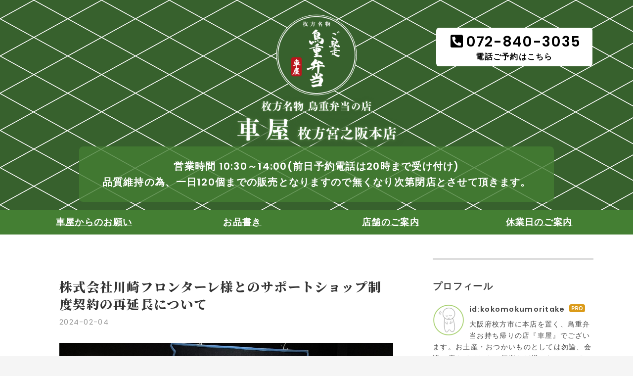

--- FILE ---
content_type: text/html; charset=utf-8
request_url: https://kurumayatorijyuu.com/entry/ma
body_size: 13067
content:
<!DOCTYPE html>
<html
  lang="ja"

data-admin-domain="//blog.hatena.ne.jp"
data-admin-origin="https://blog.hatena.ne.jp"
data-author="kokomokumoritake"
data-avail-langs="ja en"
data-blog="kurumayatorijyuu.hatenablog.com"
data-blog-host="kurumayatorijyuu.hatenablog.com"
data-blog-is-public="1"
data-blog-name="枚方名物 鳥重弁当の店『車屋』"
data-blog-owner="kokomokumoritake"
data-blog-show-ads=""
data-blog-show-sleeping-ads=""
data-blog-uri="https://kurumayatorijyuu.com/"
data-blog-uuid="26006613782004069"
data-blogs-uri-base="https://kurumayatorijyuu.com"
data-brand="pro"
data-data-layer="{&quot;hatenablog&quot;:{&quot;admin&quot;:{},&quot;analytics&quot;:{&quot;brand_property_id&quot;:&quot;&quot;,&quot;measurement_id&quot;:&quot;G-ED74292QQ0&quot;,&quot;non_sampling_property_id&quot;:&quot;&quot;,&quot;property_id&quot;:&quot;&quot;,&quot;separated_property_id&quot;:&quot;UA-29716941-18&quot;},&quot;blog&quot;:{&quot;blog_id&quot;:&quot;26006613782004069&quot;,&quot;content_seems_japanese&quot;:&quot;true&quot;,&quot;disable_ads&quot;:&quot;custom_domain&quot;,&quot;enable_ads&quot;:&quot;false&quot;,&quot;enable_keyword_link&quot;:&quot;false&quot;,&quot;entry_show_footer_related_entries&quot;:&quot;true&quot;,&quot;force_pc_view&quot;:&quot;true&quot;,&quot;is_public&quot;:&quot;true&quot;,&quot;is_responsive_view&quot;:&quot;true&quot;,&quot;is_sleeping&quot;:&quot;false&quot;,&quot;lang&quot;:&quot;ja&quot;,&quot;name&quot;:&quot;\u679a\u65b9\u540d\u7269 \u9ce5\u91cd\u5f01\u5f53\u306e\u5e97\u300e\u8eca\u5c4b\u300f&quot;,&quot;owner_name&quot;:&quot;kokomokumoritake&quot;,&quot;uri&quot;:&quot;https://kurumayatorijyuu.com/&quot;},&quot;brand&quot;:&quot;pro&quot;,&quot;page_id&quot;:&quot;entry&quot;,&quot;permalink_entry&quot;:{&quot;author_name&quot;:&quot;kokomokumoritake&quot;,&quot;categories&quot;:&quot;&quot;,&quot;character_count&quot;:604,&quot;date&quot;:&quot;2024-02-04&quot;,&quot;entry_id&quot;:&quot;6801883189080097169&quot;,&quot;first_category&quot;:&quot;&quot;,&quot;hour&quot;:&quot;8&quot;,&quot;title&quot;:&quot;\u682a\u5f0f\u4f1a\u793e\u5ddd\u5d0e\u30d5\u30ed\u30f3\u30bf\u30fc\u30ec\u69d8\u3068\u306e\u30b5\u30dd\u30fc\u30c8\u30b7\u30e7\u30c3\u30d7\u5236\u5ea6\u5951\u7d04\u306e\u518d\u5ef6\u9577\u306b\u3064\u3044\u3066&quot;,&quot;uri&quot;:&quot;https://kurumayatorijyuu.com/entry/ma&quot;},&quot;pro&quot;:&quot;pro&quot;,&quot;router_type&quot;:&quot;blogs&quot;}}"
data-device="pc"
data-dont-recommend-pro="false"
data-global-domain="https://hatena.blog"
data-globalheader-color="b"
data-globalheader-type="pc"
data-has-touch-view="1"
data-help-url="https://help.hatenablog.com"
data-hide-header="1"
data-no-suggest-touch-view="1"
data-page="entry"
data-parts-domain="https://hatenablog-parts.com"
data-plus-available="1"
data-pro="true"
data-router-type="blogs"
data-sentry-dsn="https://03a33e4781a24cf2885099fed222b56d@sentry.io/1195218"
data-sentry-environment="production"
data-sentry-sample-rate="0.1"
data-static-domain="https://cdn.blog.st-hatena.com"
data-version="031141611b07a1920489b9bac6ce4b"




  data-initial-state="{}"

  >
  <head prefix="og: http://ogp.me/ns# fb: http://ogp.me/ns/fb# article: http://ogp.me/ns/article#">

  

  
  <meta name="viewport" content="width=device-width, initial-scale=1.0" />


  


  

  <meta name="robots" content="max-image-preview:large" />


  <meta charset="utf-8"/>
  <meta http-equiv="X-UA-Compatible" content="IE=7; IE=9; IE=10; IE=11" />
  <title>株式会社川崎フロンターレ様とのサポートショップ制度契約の再延長について - 枚方名物 鳥重弁当の店『車屋』</title>

  
  <link rel="canonical" href="https://kurumayatorijyuu.com/entry/ma"/>



  

<meta itemprop="name" content="株式会社川崎フロンターレ様とのサポートショップ制度契約の再延長について - 枚方名物 鳥重弁当の店『車屋』"/>

  <meta itemprop="image" content="https://cdn.image.st-hatena.com/image/scale/50c73e880f1ff2ce9ff2dba6233a01361c83529d/backend=imagemagick;version=1;width=1300/https%3A%2F%2Fcdn-ak.f.st-hatena.com%2Fimages%2Ffotolife%2Fk%2Fkokomokumoritake%2F20240202%2F20240202234712.jpg"/>


  <meta property="og:title" content="株式会社川崎フロンターレ様とのサポートショップ制度契約の再延長について - 枚方名物 鳥重弁当の店『車屋』"/>
<meta property="og:type" content="article"/>
  <meta property="og:url" content="https://kurumayatorijyuu.com/entry/ma"/>

  <meta property="og:image" content="https://cdn.image.st-hatena.com/image/scale/50c73e880f1ff2ce9ff2dba6233a01361c83529d/backend=imagemagick;version=1;width=1300/https%3A%2F%2Fcdn-ak.f.st-hatena.com%2Fimages%2Ffotolife%2Fk%2Fkokomokumoritake%2F20240202%2F20240202234712.jpg"/>

<meta property="og:image:alt" content="株式会社川崎フロンターレ様とのサポートショップ制度契約の再延長について - 枚方名物 鳥重弁当の店『車屋』"/>
    <meta property="og:description" content="平素より枚方名物鳥重弁当の店『車屋』へのご贔屓を賜り、厚く御礼申し上げます。 この度当店は、株式会社川崎フロンターレ様のサポートショップ制度の再延長を申し込みさせて頂きましたので、これをお知らせ致します。下記株式会社川崎フロンターレ様サポートショップ紹介ページ→https://www.frontale-city.com/shops/1501080 (毎度の事ながら二枚目と三枚目の写真が最高となっております) 尚、今年もご来店の際に〝川崎フロンターレ後援会員証〟をご提示頂いたお客様には『車屋運営の中の人』のサインをプレゼントという、あまり意味のわからない特典が付きます。又、一昨年、昨年と日程のご…" />
<meta property="og:site_name" content="枚方名物 鳥重弁当の店『車屋』"/>

  <meta property="article:published_time" content="2024-02-03T23:24:59Z" />

      <meta name="twitter:card"  content="summary_large_image" />
    <meta name="twitter:image" content="https://cdn.image.st-hatena.com/image/scale/50c73e880f1ff2ce9ff2dba6233a01361c83529d/backend=imagemagick;version=1;width=1300/https%3A%2F%2Fcdn-ak.f.st-hatena.com%2Fimages%2Ffotolife%2Fk%2Fkokomokumoritake%2F20240202%2F20240202234712.jpg" />  <meta name="twitter:title" content="株式会社川崎フロンターレ様とのサポートショップ制度契約の再延長について - 枚方名物 鳥重弁当の店『車屋』" />    <meta name="twitter:description" content="平素より枚方名物鳥重弁当の店『車屋』へのご贔屓を賜り、厚く御礼申し上げます。 この度当店は、株式会社川崎フロンターレ様のサポートショップ制度の再延長を申し込みさせて頂きましたので、これをお知らせ致します。下記株式会社川崎フロンターレ様サポートショップ紹介ページ→https://www.frontale-city.com…" />  <meta name="twitter:app:name:iphone" content="はてなブログアプリ" />
  <meta name="twitter:app:id:iphone" content="583299321" />
  <meta name="twitter:app:url:iphone" content="hatenablog:///open?uri=https%3A%2F%2Fkurumayatorijyuu.com%2Fentry%2Fma" />
  
    <meta name="description" content="平素より枚方名物鳥重弁当の店『車屋』へのご贔屓を賜り、厚く御礼申し上げます。 この度当店は、株式会社川崎フロンターレ様のサポートショップ制度の再延長を申し込みさせて頂きましたので、これをお知らせ致します。下記株式会社川崎フロンターレ様サポートショップ紹介ページ→https://www.frontale-city.com/shops/1501080 (毎度の事ながら二枚目と三枚目の写真が最高となっております) 尚、今年もご来店の際に〝川崎フロンターレ後援会員証〟をご提示頂いたお客様には『車屋運営の中の人』のサインをプレゼントという、あまり意味のわからない特典が付きます。又、一昨年、昨年と日程のご…" />
    <meta name="google-site-verification" content="CxYVotN_Z3b7bQ25EEs50V3xGwrT4SQ1WSlENZIDHMg" />


  
<script
  id="embed-gtm-data-layer-loader"
  data-data-layer-page-specific="{&quot;hatenablog&quot;:{&quot;blogs_permalink&quot;:{&quot;has_related_entries_with_elasticsearch&quot;:&quot;true&quot;,&quot;blog_afc_issued&quot;:&quot;false&quot;,&quot;is_blog_sleeping&quot;:&quot;false&quot;,&quot;is_author_pro&quot;:&quot;true&quot;,&quot;entry_afc_issued&quot;:&quot;false&quot;}}}"
>
(function() {
  function loadDataLayer(elem, attrName) {
    if (!elem) { return {}; }
    var json = elem.getAttribute(attrName);
    if (!json) { return {}; }
    return JSON.parse(json);
  }

  var globalVariables = loadDataLayer(
    document.documentElement,
    'data-data-layer'
  );
  var pageSpecificVariables = loadDataLayer(
    document.getElementById('embed-gtm-data-layer-loader'),
    'data-data-layer-page-specific'
  );

  var variables = [globalVariables, pageSpecificVariables];

  if (!window.dataLayer) {
    window.dataLayer = [];
  }

  for (var i = 0; i < variables.length; i++) {
    window.dataLayer.push(variables[i]);
  }
})();
</script>

<!-- Google Tag Manager -->
<script>(function(w,d,s,l,i){w[l]=w[l]||[];w[l].push({'gtm.start':
new Date().getTime(),event:'gtm.js'});var f=d.getElementsByTagName(s)[0],
j=d.createElement(s),dl=l!='dataLayer'?'&l='+l:'';j.async=true;j.src=
'https://www.googletagmanager.com/gtm.js?id='+i+dl;f.parentNode.insertBefore(j,f);
})(window,document,'script','dataLayer','GTM-P4CXTW');</script>
<!-- End Google Tag Manager -->











  <link rel="shortcut icon" href="https://kurumayatorijyuu.com/icon/favicon">
<link rel="apple-touch-icon" href="https://kurumayatorijyuu.com/icon/touch">
<link rel="icon" sizes="192x192" href="https://kurumayatorijyuu.com/icon/link">

  

<link rel="alternate" type="application/atom+xml" title="Atom" href="https://kurumayatorijyuu.com/feed"/>
<link rel="alternate" type="application/rss+xml" title="RSS2.0" href="https://kurumayatorijyuu.com/rss"/>

  <link rel="alternate" type="application/json+oembed" href="https://hatena.blog/oembed?url=https%3A%2F%2Fkurumayatorijyuu.com%2Fentry%2Fma&amp;format=json" title="oEmbed Profile of 株式会社川崎フロンターレ様とのサポートショップ制度契約の再延長について"/>
<link rel="alternate" type="text/xml+oembed" href="https://hatena.blog/oembed?url=https%3A%2F%2Fkurumayatorijyuu.com%2Fentry%2Fma&amp;format=xml" title="oEmbed Profile of 株式会社川崎フロンターレ様とのサポートショップ制度契約の再延長について"/>
  
  <link rel="author" href="http://www.hatena.ne.jp/kokomokumoritake/">

  

  
      <link rel="preload" href="https://cdn-ak.f.st-hatena.com/images/fotolife/m/minimalgreen/20210703/20210703162817.png" as="image"/>
      <link rel="preload" href="https://cdn-ak.f.st-hatena.com/images/fotolife/k/kokomokumoritake/20240202/20240202234712.jpg" as="image"/>


  
    
<link rel="stylesheet" type="text/css" href="https://cdn.blog.st-hatena.com/css/blog.css?version=031141611b07a1920489b9bac6ce4b"/>

    
  <link rel="stylesheet" type="text/css" href="https://usercss.blog.st-hatena.com/blog_style/26006613782004069/5a5ab273edfd2a4b29e9a6bcac9afb66d4a0e7f7"/>
  
  

  

  
<script> </script>

  
<style>
  div#google_afc_user,
  div.google-afc-user-container,
  div.google_afc_image,
  div.google_afc_blocklink {
      display: block !important;
  }
</style>


  

  
    <script type="application/ld+json">{"@context":"http://schema.org","@type":"Article","dateModified":"2024-02-04T08:24:59+09:00","datePublished":"2024-02-04T08:24:59+09:00","description":"平素より枚方名物鳥重弁当の店『車屋』へのご贔屓を賜り、厚く御礼申し上げます。 この度当店は、株式会社川崎フロンターレ様のサポートショップ制度の再延長を申し込みさせて頂きましたので、これをお知らせ致します。下記株式会社川崎フロンターレ様サポートショップ紹介ページ→https://www.frontale-city.com/shops/1501080 (毎度の事ながら二枚目と三枚目の写真が最高となっております) 尚、今年もご来店の際に〝川崎フロンターレ後援会員証〟をご提示頂いたお客様には『車屋運営の中の人』のサインをプレゼントという、あまり意味のわからない特典が付きます。又、一昨年、昨年と日程のご…","headline":"株式会社川崎フロンターレ様とのサポートショップ制度契約の再延長について","image":["https://cdn-ak.f.st-hatena.com/images/fotolife/k/kokomokumoritake/20240202/20240202234712.jpg"],"mainEntityOfPage":{"@id":"https://kurumayatorijyuu.com/entry/ma","@type":"WebPage"}}</script>

  

  <link href="https://use.fontawesome.com/releases/v5.0.6/css/all.css" rel="stylesheet">
<script src="https://kit.fontawesome.com/1018c65877.js" crossorigin="anonymous"></script>
<link rel="stylesheet" href="https://unpkg.com/swiper/swiper-bundle.min.css" />
</head>

  <body class="page-entry enable-top-editarea enable-bottom-editarea customized-background-image globalheader-off globalheader-ng-enabled">
    

<div id="globalheader-container"
  data-brand="hatenablog"
  style="display: none"
  >
  <iframe id="globalheader" height="37" frameborder="0" allowTransparency="true"></iframe>
</div>


  
  
  

  <div id="container">
    <div id="container-inner">
      <header id="blog-title" data-brand="hatenablog">
  <div id="blog-title-inner" >
    <div id="blog-title-content">
      <h1 id="title"><a href="https://kurumayatorijyuu.com/">枚方名物 鳥重弁当の店『車屋』</a></h1>
      
        <h2 id="blog-description">大阪府枚方市に本店を置く、鳥重弁当お持ち帰りの店『車屋』でございます。日々のお食事としてはもちろん、お土産・おつかいものとして、会議の席やイベント・行楽など様々なシーンでご利用下さいませ。</h2>
      
    </div>
  </div>
</header>

      
  <div id="top-editarea">
    <div class="header-area">
	<div class="header-area_col_3"></div>
	<div class="header-area_col_3 site-logo">
		<h1><a href="https://kurumayatorijyuu.com/"><img src="https://cdn-ak.f.st-hatena.com/images/fotolife/m/minimalgreen/20210710/20210710130421.png" alt="車屋 枚方宮之阪本店 | 枚方名物鳥重弁当の店"></a></h1>
	</div>
	<div class="header-area_col_3 header-cta">
		<a href="tel:0728403035"><i class="fas fa-phone-square-alt fa-fw"></i>072-840-3035<span class="cta-text">電話ご予約はこちら</span></a>
	</div>
</div>
<div class="header-messsage">
	<p>営業時間 10:30～14:00<span class="sp-br">(前日予約電話は20時まで受け付け)</span><span class="pc-br">品質維持の為、一日120個までの販売となりますので無くなり次第閉店とさせて頂きます。</span></p>
</div>
<nav id="nav-menu">
	<ul>
		<li><a href="https://kurumayatorijyuu.com/#notice">車屋からのお願い</a></li>
		<li><a href="https://kurumayatorijyuu.com/#grand-menu">お品書き</a></li>
		<li><a href="https://kurumayatorijyuu.com/#shop-guide">店舗のご案内</a></li>
		<li><a href="https://kurumayatorijyuu.com/#closed">休業日のご案内</a></li>
	</ul>
</nav>
<div class="wrapper">
	<div class="mainvisual">
		<div class="mainvisual-inner container">
			<!-- スライダーのメインコンテナの div 要素 -->
			<div class="swiper-container">
				<!-- ラッパーの（スライドを囲む） div 要素 -->
				<div class="swiper-wrapper">
					<!-- それぞれのスライドの div 要素 -->
					<div class="swiper-slide"><img src="https://cdn-ak.f.st-hatena.com/images/fotolife/m/minimalgreen/20210823/20210823180547_original.jpg"></div>

					<div class="swiper-slide"><img src="https://cdn-ak.f.st-hatena.com/images/fotolife/m/minimalgreen/20210821/20210821142221_original.jpg"></div>

					<div class="swiper-slide"><img src="https://cdn-ak.f.st-hatena.com/images/fotolife/m/minimalgreen/20210821/20210821142226_original.jpg"></div>
				</div>
				<!-- ページネーションの div 要素 -->
				<div class="swiper-pagination"></div>

				<!-- ナビゲーションボタンの div 要素-->
				<div class="swiper-button-prev"></div>
				<div class="swiper-button-next"></div>

			</div>
		</div><!-- .mainvisual-inner -->
	</div><!-- .mainvisual -->


	<div class="wrapper-section" id="notice">
		<h2>車屋からのお願い</h2>
		<ul class="list-circle">
			<li><i class="fas fa-bullseye fa-fw"></i>品質維持の為、原則として一日の販売個数を120個までとさせて頂いておりますので、120個以上のご注文の場合は前日までにご予約下さいませ。</li>
			<li><i class="fas fa-bullseye fa-fw"></i>当店は全てご注文を頂いてからお作り致します。電話でご予約頂ければ、店内でお待ち頂く時間が無くなりますので、お急ぎの場合などは電話でのご予約をお勧めいたします。</li>
			<li><i class="fas fa-bullseye fa-fw"></i>10個以上のご注文につきましては、無料での配達を致します。店舗の混雑具合やエリアによってご希望に添えない場合がありますのでご了承くださいませ。</li>
		</ul>
	</div>
	<div class="wrapper-section" id="grand-menu">
		<h2>お品書き</h2>
		<div class="photo"><img src="https://cdn-ak.f.st-hatena.com/images/fotolife/m/minimalgreen/20210821/20210821143042_original.jpg" alt="鳥重弁当"></div>
		<div class="pickup-menu">
			<dl>
				<dt>鳥重弁当</dt>
				<dd>680円（税込）</dd>
				<dt>鳥重弁当(大盛り)</dt>
				<dd>780円（税込） </dd>
				<dt>鳥重弁当ご飯抜き</dt>
				<dd>480円（税込）</dd>
				<dt>お茶 ペットボトル </dt>
				<dd>100円（税込）</dd>
				<dt>お茶 紙パック</dt>
				<dd>80円（税込）</dd>
				<dt class="last">お味噌汁各種</dt>
				<dd>120円（税込）</dd>
			</dl>
		</div>
	</div>
	<div class="wrapper-section" id="shop-guide">
		<h2>店舗のご案内</h2>
		<div class="photo"><img src="https://cdn-ak.f.st-hatena.com/images/fotolife/m/minimalgreen/20210821/20210821142221_original.jpg" alt="店舗外観"></div>
		<div class="photo"><img src="https://cdn-ak.f.st-hatena.com/images/fotolife/m/minimalgreen/20210821/20210821142226_original.jpg" alt="鳥重弁当"></div>
		<div class="shop">
			<dl>
				<dt>店名</dt>
				<dd>車屋　枚方宮之阪本店</dd>
				<dt>所在地</dt>
				<dd>〒573-1197　大阪府枚方市禁野本町1丁目2-15</dd>
				<dt>TEL</dt>
				<dd>072-840-3035</dd>
				<dt>営業時間</dt>
				<dd>10:30～14:00 (前日予約電話は20時まで受け付け)</dd>
				<dt>定休日</dt>
				<dd>不定休</dd>
				<dt>アクセス</dt>
				<dd>スーパーイズミヤ向いの角にパン屋さんのある路地を入るとすぐ右手にございます。</dd>
				<dt class="last">お支払い方法</dt>
				<dd>現金のみ</dd>
			</dl>
			<div class="iframe-wrap"><iframe src="https://www.google.com/maps/embed?pb=!1m14!1m8!1m3!1d13101.979256622944!2d135.6541835!3d34.8186496!3m2!1i1024!2i768!4f13.1!3m3!1m2!1s0x0%3A0xc290a0064a7a684f!2z5p6a5pa55ZCN54mp6bOl6YeN5byB5b2T44Gu5bqXIOi7iuWxiyDlrq7kuYvpmKrmnKzlupc!5e0!3m2!1sja!2sjp!4v1629606124196!5m2!1sja!2sjp" width="800" height="450" style="border:0;" allowfullscreen="" loading="lazy"></iframe>
			</div>
		</div>
	</div>
	<div class="wrapper-section" id="closed">
		<h2>休業日のご案内</h2>
		<div class="iframe-wrap-container">
			<div class="iframe-wrap">
				<iframe src="https://calendar.google.com/calendar/embed?height=600&amp;wkst=1&amp;bgcolor=%23ffffff&amp;ctz=Asia%2FTokyo&amp;src=a3VydW1heWEubWl5YW5vc2FrYUBnbWFpbC5jb20&amp;src=amEuamFwYW5lc2UjaG9saWRheUBncm91cC52LmNhbGVuZGFyLmdvb2dsZS5jb20&amp;color=%23D50000&amp;color=%230B8043&amp;showTitle=0" style="border-width:0" width="800" height="450" frameborder="0" scrolling="no"></iframe>
			</div>
		</div>
	</div>

	<div class="wrapper-section">
		<h2>チラシ</h2>
		<div class="center photo2">
			<img src="https://cdn-ak.f.st-hatena.com/images/fotolife/m/minimalgreen/20210823/20210823180542.jpg" alt="鳥重弁当　車屋チラシ">
		</div>
	</div>
	<h2 style="margin-bottom:0;">車屋からのお知らせ</h2>
</div>

  </div>


      
      




<div id="content" class="hfeed"
  
  >
  <div id="content-inner">
    <div id="wrapper">
      <div id="main">
        <div id="main-inner">
          

          



          
  
  <!-- google_ad_section_start -->
  <!-- rakuten_ad_target_begin -->
  
  
  

  

  
    
      
        <article class="entry hentry test-hentry js-entry-article date-first autopagerize_page_element chars-800 words-100 mode-html entry-odd" id="entry-6801883189080097169" data-keyword-campaign="" data-uuid="6801883189080097169" data-publication-type="entry">
  <div class="entry-inner">
    <header class="entry-header">
  
    <div class="date entry-date first">
    <a href="https://kurumayatorijyuu.com/archive/2024/02/04" rel="nofollow">
      <time datetime="2024-02-03T23:24:59Z" title="2024-02-03T23:24:59Z">
        <span class="date-year">2024</span><span class="hyphen">-</span><span class="date-month">02</span><span class="hyphen">-</span><span class="date-day">04</span>
      </time>
    </a>
      </div>
  <h1 class="entry-title">
  <a href="https://kurumayatorijyuu.com/entry/ma" class="entry-title-link bookmark">株式会社川崎フロンターレ様とのサポートショップ制度契約の再延長について</a>
</h1>

  
  


  

  

</header>

    


    <div class="entry-content hatenablog-entry">
  
    <p><img src="https://cdn-ak.f.st-hatena.com/images/fotolife/k/kokomokumoritake/20240202/20240202234712.jpg" width="1200" height="938" loading="lazy" title="" class="hatena-fotolife" itemprop="image" /></p>
<p> </p>
<p><br />平素より枚方名物鳥重弁当の店『車屋』へのご贔屓を賜り、厚く御礼申し上げます。</p>
<p> </p>
<p>この度当店は、株式会社川崎フロンターレ様のサポートショップ制度の再延長を申し込みさせて頂きましたので、これをお知らせ致します。<br />下記株式会社川崎フロンターレ様サポートショップ紹介ページ→<a href="https://www.frontale-city.com/shops/1501080">https://www.frontale-city.com/shops/1501080</a>   (毎度の事ながら二枚目と三枚目の写真が最高となっております)<br /> </p>
<p><br />尚、今年もご来店の際に〝川崎フロンターレ後援会員証〟をご提示頂いたお客様には『車屋運営の中の人』のサインをプレゼントという、あまり意味のわからない特典が付きます。又、一昨年、昨年と日程のご都合上実現しなかったふろん太様、カブレラ様、ワルンタ様のいずれかお一人様のご来店も、もしかしたら実現する可能性があるそうですっ!</p>
<p> </p>
<p> </p>
<p><br />さて、時が過ぎるのは大変早いものでして、今回で三回目のサポショ契約となりました。</p>
<p>この度も弁当屋のプレスリリースとは名ばかりのクッソ長い作文をご用意しておりましたが、一旦全部撤回しまして一言だけ。</p>
<p> </p>
<p><br />待ってます！</p>
<p> </p>
<p><br /><span style="caret-color: #3d4245; color: #3d4245; font-family: -apple-system, BlinkMacSystemFont, 'Segoe UI', Helvetica, Arial, sans-serif; font-size: 16px; font-style: normal; font-variant-caps: normal; font-weight: 400; letter-spacing: normal; orphans: auto; text-align: start; text-indent: 0px; text-transform: none; white-space: normal; widows: auto; word-spacing: 0px; -webkit-tap-highlight-color: rgba(26, 26, 26, 0.3); -webkit-text-size-adjust: none; -webkit-text-stroke-width: 0px; text-decoration: none; display: inline !important; float: none;">令和六年二月三日</span><br style="caret-color: #3d4245; color: #3d4245; font-family: -apple-system, BlinkMacSystemFont, 'Segoe UI', Helvetica, Arial, sans-serif; font-size: 16px; font-style: normal; font-variant-caps: normal; font-weight: 400; letter-spacing: normal; orphans: auto; text-align: start; text-indent: 0px; text-transform: none; white-space: normal; widows: auto; word-spacing: 0px; -webkit-tap-highlight-color: rgba(26, 26, 26, 0.3); -webkit-text-size-adjust: none; -webkit-text-stroke-width: 0px; text-decoration: none;" /><span style="caret-color: #3d4245; color: #3d4245; font-family: -apple-system, BlinkMacSystemFont, 'Segoe UI', Helvetica, Arial, sans-serif; font-size: 16px; font-style: normal; font-variant-caps: normal; font-weight: 400; letter-spacing: normal; orphans: auto; text-align: start; text-indent: 0px; text-transform: none; white-space: normal; widows: auto; word-spacing: 0px; -webkit-tap-highlight-color: rgba(26, 26, 26, 0.3); -webkit-text-size-adjust: none; -webkit-text-stroke-width: 0px; text-decoration: none; display: inline !important; float: none;">枚方名物　鳥重弁当の店『車屋』</span><br style="caret-color: #3d4245; color: #3d4245; font-family: -apple-system, BlinkMacSystemFont, 'Segoe UI', Helvetica, Arial, sans-serif; font-size: 16px; font-style: normal; font-variant-caps: normal; font-weight: 400; letter-spacing: normal; orphans: auto; text-align: start; text-indent: 0px; text-transform: none; white-space: normal; widows: auto; word-spacing: 0px; -webkit-tap-highlight-color: rgba(26, 26, 26, 0.3); -webkit-text-size-adjust: none; -webkit-text-stroke-width: 0px; text-decoration: none;" /><span style="caret-color: #3d4245; color: #3d4245; font-family: -apple-system, BlinkMacSystemFont, 'Segoe UI', Helvetica, Arial, sans-serif; font-size: 16px; font-style: normal; font-variant-caps: normal; font-weight: 400; letter-spacing: normal; orphans: auto; text-align: start; text-indent: 0px; text-transform: none; white-space: normal; widows: auto; word-spacing: 0px; -webkit-tap-highlight-color: rgba(26, 26, 26, 0.3); -webkit-text-size-adjust: none; -webkit-text-stroke-width: 0px; text-decoration: none; display: inline !important; float: none;">従業員一同 #7</span></p>
<p><br />「大人や子供や学生など分け隔てる事なく『食事に困った方全員を対象』に当店の弁当を無料で提供する【車屋こども大人食堂】について」↓<br /><a href="https://kurumayatorijyuu.com/entry/sy">https://kurumayatorijyuu.com/entry/sy</a></p>
    
    




    

  
</div>

    
  <footer class="entry-footer">
    
    <div class="entry-tags-wrapper">
  <div class="entry-tags">  </div>
</div>

    <p class="entry-footer-section track-inview-by-gtm" data-gtm-track-json="{&quot;area&quot;: &quot;finish_reading&quot;}">
  <span class="author vcard"><span class="fn" data-load-nickname="1" data-user-name="kokomokumoritake" >kokomokumoritake</span></span>
  <span class="entry-footer-time"><a href="https://kurumayatorijyuu.com/entry/ma"><time data-relative datetime="2024-02-03T23:24:59Z" title="2024-02-03T23:24:59Z" class="updated">2024-02-04 08:24</time></a></span>
  
  
  
</p>

    

    
<div class="social-buttons">
  
  
    <div class="social-button-item">
      <a href="https://b.hatena.ne.jp/entry/s/kurumayatorijyuu.com/entry/ma" class="hatena-bookmark-button" data-hatena-bookmark-url="https://kurumayatorijyuu.com/entry/ma" data-hatena-bookmark-layout="vertical-balloon" data-hatena-bookmark-lang="ja" title="この記事をはてなブックマークに追加"><img src="https://b.st-hatena.com/images/entry-button/button-only.gif" alt="この記事をはてなブックマークに追加" width="20" height="20" style="border: none;" /></a>
    </div>
  
  
    <div class="social-button-item">
      <div class="fb-share-button" data-layout="box_count" data-href="https://kurumayatorijyuu.com/entry/ma"></div>
    </div>
  
  
    
    
    <div class="social-button-item">
      <a
          class="entry-share-button entry-share-button-twitter test-share-button-twitter"
          href="https://x.com/intent/tweet?text=%E6%A0%AA%E5%BC%8F%E4%BC%9A%E7%A4%BE%E5%B7%9D%E5%B4%8E%E3%83%95%E3%83%AD%E3%83%B3%E3%82%BF%E3%83%BC%E3%83%AC%E6%A7%98%E3%81%A8%E3%81%AE%E3%82%B5%E3%83%9D%E3%83%BC%E3%83%88%E3%82%B7%E3%83%A7%E3%83%83%E3%83%97%E5%88%B6%E5%BA%A6%E5%A5%91%E7%B4%84%E3%81%AE%E5%86%8D%E5%BB%B6%E9%95%B7%E3%81%AB%E3%81%A4%E3%81%84%E3%81%A6+-+%E6%9E%9A%E6%96%B9%E5%90%8D%E7%89%A9+%E9%B3%A5%E9%87%8D%E5%BC%81%E5%BD%93%E3%81%AE%E5%BA%97%E3%80%8E%E8%BB%8A%E5%B1%8B%E3%80%8F&amp;url=https%3A%2F%2Fkurumayatorijyuu.com%2Fentry%2Fma"
          title="X（Twitter）で投稿する"
        ></a>
    </div>
  
  
  
    <span>
      <div class="line-it-button" style="display: none;" data-type="share-e" data-lang="ja" ></div>
      <script src="//scdn.line-apps.com/n/line_it/thirdparty/loader.min.js" async="async" defer="defer" ></script>
    </span>
  
  
  
  
</div>

    

    <div class="customized-footer">
      

        

          <div class="entry-footer-modules" id="entry-footer-secondary-modules">      
<div class="hatena-module hatena-module-related-entries" >
      
  <!-- Hatena-Epic-has-related-entries-with-elasticsearch:true -->
  <div class="hatena-module-title">
    関連記事
  </div>
  <div class="hatena-module-body">
    <ul class="related-entries hatena-urllist urllist-with-thumbnails">
  
  
    
    <li class="urllist-item related-entries-item">
      <div class="urllist-item-inner related-entries-item-inner">
        
          
                      <a class="urllist-image-link related-entries-image-link" href="https://kurumayatorijyuu.com/entry/oo">
  <img alt="株式会社川崎フロンターレ様「特別企画!川崎フロンターレ・アウェイツアー 車両貸切プランコラボ企画」について" src="https://cdn.image.st-hatena.com/image/square/7e71ace80b99be4c9cf52a113784428be2dbac9e/backend=imagemagick;height=100;version=1;width=100/https%3A%2F%2Fcdn-ak.f.st-hatena.com%2Fimages%2Ffotolife%2Fk%2Fkokomokumoritake%2F20250825%2F20250825141131.jpg" class="urllist-image related-entries-image" title="株式会社川崎フロンターレ様「特別企画!川崎フロンターレ・アウェイツアー 車両貸切プランコラボ企画」について" width="100" height="100" loading="lazy">
</a>
            <div class="urllist-date-link related-entries-date-link">
  <a href="https://kurumayatorijyuu.com/archive/2025/08/25" rel="nofollow">
    <time datetime="2025-08-25T11:46:27Z" title="2025年8月25日">
      2025-08-25
    </time>
  </a>
</div>

          <a href="https://kurumayatorijyuu.com/entry/oo" class="urllist-title-link related-entries-title-link  urllist-title related-entries-title">株式会社川崎フロンターレ様「特別企画!川崎フロンターレ・アウェイツアー 車両貸切プランコラボ企画」に…</a>




          
          

                      <div class="urllist-entry-body related-entries-entry-body">平素より枚方名物鳥重弁当の店『車屋』へのご贔屓を賜り、厚く…</div>
      </div>
    </li>
  
    
    <li class="urllist-item related-entries-item">
      <div class="urllist-item-inner related-entries-item-inner">
        
          
                      <a class="urllist-image-link related-entries-image-link" href="https://kurumayatorijyuu.com/entry/zu">
  <img alt="株式会社川崎フロンターレ様とのサポートショップ制度契約の再再再延長について" src="https://cdn.image.st-hatena.com/image/square/7406bfc80c9f58d6d755ba0d13636b1b97dd1c32/backend=imagemagick;height=100;version=1;width=100/https%3A%2F%2Fcdn-ak.f.st-hatena.com%2Fimages%2Ffotolife%2Fk%2Fkokomokumoritake%2F20250130%2F20250130085639.jpg" class="urllist-image related-entries-image" title="株式会社川崎フロンターレ様とのサポートショップ制度契約の再再再延長について" width="100" height="100" loading="lazy">
</a>
            <div class="urllist-date-link related-entries-date-link">
  <a href="https://kurumayatorijyuu.com/archive/2025/02/02" rel="nofollow">
    <time datetime="2025-02-01T23:22:21Z" title="2025年2月2日">
      2025-02-02
    </time>
  </a>
</div>

          <a href="https://kurumayatorijyuu.com/entry/zu" class="urllist-title-link related-entries-title-link  urllist-title related-entries-title">株式会社川崎フロンターレ様とのサポートショップ制度契約の再再再延長について</a>




          
          

                      <div class="urllist-entry-body related-entries-entry-body">平素より枚方名物鳥重弁当の店『車屋』へのご贔屓を賜り、厚く…</div>
      </div>
    </li>
  
    
    <li class="urllist-item related-entries-item">
      <div class="urllist-item-inner related-entries-item-inner">
        
          
                      <a class="urllist-image-link related-entries-image-link" href="https://kurumayatorijyuu.com/entry/wa">
  <img alt="株式会社川崎フロンターレ様「ワルナイトカーニバル」コラボ企画について" src="https://cdn.image.st-hatena.com/image/square/d2917fabf4ca912d2dce0b8c87a9e2da550396dd/backend=imagemagick;height=100;version=1;width=100/https%3A%2F%2Fcdn-ak.f.st-hatena.com%2Fimages%2Ffotolife%2Fk%2Fkokomokumoritake%2F20240617%2F20240617174902.jpg" class="urllist-image related-entries-image" title="株式会社川崎フロンターレ様「ワルナイトカーニバル」コラボ企画について" width="100" height="100" loading="lazy">
</a>
            <div class="urllist-date-link related-entries-date-link">
  <a href="https://kurumayatorijyuu.com/archive/2024/06/17" rel="nofollow">
    <time datetime="2024-06-17T12:18:09Z" title="2024年6月17日">
      2024-06-17
    </time>
  </a>
</div>

          <a href="https://kurumayatorijyuu.com/entry/wa" class="urllist-title-link related-entries-title-link  urllist-title related-entries-title">株式会社川崎フロンターレ様「ワルナイトカーニバル」コラボ企画について</a>




          
          

                      <div class="urllist-entry-body related-entries-entry-body">平素より枚方名物鳥重弁当の店『車屋』へのご贔屓を賜り、厚く…</div>
      </div>
    </li>
  
    
    <li class="urllist-item related-entries-item">
      <div class="urllist-item-inner related-entries-item-inner">
        
          
                      <a class="urllist-image-link related-entries-image-link" href="https://kurumayatorijyuu.com/entry/fs">
  <img alt="株式会社川崎フロンターレ様「川崎フロンターレ2023ファン感謝デー」への参加について" src="https://cdn.image.st-hatena.com/image/square/79d578197276abd4fb03fa7ed0a8e5c43e688210/backend=imagemagick;height=100;version=1;width=100/https%3A%2F%2Fcdn-ak.f.st-hatena.com%2Fimages%2Ffotolife%2Fk%2Fkokomokumoritake%2F20230606%2F20230606230712.jpg" class="urllist-image related-entries-image" title="株式会社川崎フロンターレ様「川崎フロンターレ2023ファン感謝デー」への参加について" width="100" height="100" loading="lazy">
</a>
            <div class="urllist-date-link related-entries-date-link">
  <a href="https://kurumayatorijyuu.com/archive/2023/06/12" rel="nofollow">
    <time datetime="2023-06-12T12:01:26Z" title="2023年6月12日">
      2023-06-12
    </time>
  </a>
</div>

          <a href="https://kurumayatorijyuu.com/entry/fs" class="urllist-title-link related-entries-title-link  urllist-title related-entries-title">株式会社川崎フロンターレ様「川崎フロンターレ2023ファン感謝デー」への参加について</a>




          
          

                      <div class="urllist-entry-body related-entries-entry-body">いつもの長ったらしいプレスリース風作文は後回しにして！ いき…</div>
      </div>
    </li>
  
    
    <li class="urllist-item related-entries-item">
      <div class="urllist-item-inner related-entries-item-inner">
        
          
                      <a class="urllist-image-link related-entries-image-link" href="https://kurumayatorijyuu.com/entry/23sa">
  <img alt="株式会社川崎フロンターレ様とのサポートショップ制度契約の延長について" src="https://cdn.image.st-hatena.com/image/square/ba776b2944736ff23acdfe18deed841799359754/backend=imagemagick;height=100;version=1;width=100/https%3A%2F%2Fcdn-ak.f.st-hatena.com%2Fimages%2Ffotolife%2Fk%2Fkokomokumoritake%2F20230128%2F20230128004414.jpg" class="urllist-image related-entries-image" title="株式会社川崎フロンターレ様とのサポートショップ制度契約の延長について" width="100" height="100" loading="lazy">
</a>
            <div class="urllist-date-link related-entries-date-link">
  <a href="https://kurumayatorijyuu.com/archive/2023/01/29" rel="nofollow">
    <time datetime="2023-01-28T22:40:24Z" title="2023年1月29日">
      2023-01-29
    </time>
  </a>
</div>

          <a href="https://kurumayatorijyuu.com/entry/23sa" class="urllist-title-link related-entries-title-link  urllist-title related-entries-title">株式会社川崎フロンターレ様とのサポートショップ制度契約の延長について</a>




          
          

                      <div class="urllist-entry-body related-entries-entry-body">平素より枚方名物鳥重弁当の店『車屋』へのご贔屓を賜り、厚く…</div>
      </div>
    </li>
  
</ul>

  </div>
</div>
  </div>
        

      
    </div>
    
  <div class="comment-box js-comment-box">
    
    <ul class="comment js-comment">
      <li class="read-more-comments" style="display: none;"><a>もっと読む</a></li>
    </ul>
    
      <a class="leave-comment-title js-leave-comment-title">コメントを書く</a>
    
  </div>

  </footer>

  </div>
</article>

      
      
    
  

  
  <!-- rakuten_ad_target_end -->
  <!-- google_ad_section_end -->
  
  
  
  <div class="pager pager-permalink permalink">
    
      
      <span class="pager-prev">
        <a href="https://kurumayatorijyuu.com/entry/ti" rel="prev">
          <span class="pager-arrow">&laquo; </span>
          FCティアモ枚方様との6月2日スタグル販売…
        </a>
      </span>
    
    
      
      <span class="pager-next">
        <a href="https://kurumayatorijyuu.com/entry/pa" rel="next">
          FCティアモ枚方様との協賛パートナー契約…
          <span class="pager-arrow"> &raquo;</span>
        </a>
      </span>
    
  </div>


  



        </div>
      </div>

      <aside id="box1">
  <div id="box1-inner">
  </div>
</aside>

    </div><!-- #wrapper -->

    
<aside id="box2">
  
  <div id="box2-inner">
    
      

<div class="hatena-module hatena-module-profile">
  <div class="hatena-module-title">
    プロフィール
  </div>
  <div class="hatena-module-body">
    
    <a href="https://kurumayatorijyuu.com/about" class="profile-icon-link">
      <img src="https://cdn.profile-image.st-hatena.com/users/kokomokumoritake/profile.png?1661597858"
      alt="id:kokomokumoritake" class="profile-icon" />
    </a>
    

    
    <span class="id">
      <a href="https://kurumayatorijyuu.com/about" class="hatena-id-link"><span data-load-nickname="1" data-user-name="kokomokumoritake">id:kokomokumoritake</span></a>
      
  
  
    <a href="https://blog.hatena.ne.jp/-/pro?plus_via=blog_plus_badge&amp;utm_source=pro_badge&amp;utm_medium=referral&amp;utm_campaign=register_pro" title="はてなブログPro"><i class="badge-type-pro">はてなブログPro</i></a>
  


    </span>
    

    

    
    <div class="profile-description">
      <p>大阪府枚方市に本店を置く、鳥重弁当お持ち帰りの店『車屋』でございます。お土産・おつかいものとしては勿論、会議の席やイベント・行楽など様々なシーンでご利用下さいませ。</p>

    </div>
    

    
      <div class="hatena-follow-button-box btn-subscribe js-hatena-follow-button-box"
  
  >

  <a href="#" class="hatena-follow-button js-hatena-follow-button">
    <span class="subscribing">
      <span class="foreground">読者です</span>
      <span class="background">読者をやめる</span>
    </span>
    <span class="unsubscribing" data-track-name="profile-widget-subscribe-button" data-track-once>
      <span class="foreground">読者になる</span>
      <span class="background">読者になる</span>
    </span>
  </a>
  <div class="subscription-count-box js-subscription-count-box">
    <i></i>
    <u></u>
    <span class="subscription-count js-subscription-count">
    </span>
  </div>
</div>

    

    

    <div class="profile-about">
      <a href="https://kurumayatorijyuu.com/about">このブログについて</a>
    </div>

  </div>
</div>

    
      <div class="hatena-module hatena-module-search-box">
  <div class="hatena-module-title">
    検索
  </div>
  <div class="hatena-module-body">
    <form class="search-form" role="search" action="https://kurumayatorijyuu.com/search" method="get">
  <input type="text" name="q" class="search-module-input" value="" placeholder="記事を検索" required>
  <input type="submit" value="検索" class="search-module-button" />
</form>

  </div>
</div>

    
      <div class="hatena-module hatena-module-recent-entries ">
  <div class="hatena-module-title">
    <a href="https://kurumayatorijyuu.com/archive">
      最新記事
    </a>
  </div>
  <div class="hatena-module-body">
    <ul class="recent-entries hatena-urllist ">
  
  
    
    <li class="urllist-item recent-entries-item">
      <div class="urllist-item-inner recent-entries-item-inner">
        
          
          
          <a href="https://kurumayatorijyuu.com/entry/sy" class="urllist-title-link recent-entries-title-link  urllist-title recent-entries-title">『車屋こども大人食堂』のご案内</a>




          
          

                </div>
    </li>
  
    
    <li class="urllist-item recent-entries-item">
      <div class="urllist-item-inner recent-entries-item-inner">
        
          
          
          <a href="https://kurumayatorijyuu.com/entry/ki" class="urllist-title-link recent-entries-title-link  urllist-title recent-entries-title">車屋ファンクラブ「2026年度車屋整備班」について</a>




          
          

                </div>
    </li>
  
    
    <li class="urllist-item recent-entries-item">
      <div class="urllist-item-inner recent-entries-item-inner">
        
          
          
          <a href="https://kurumayatorijyuu.com/entry/oo" class="urllist-title-link recent-entries-title-link  urllist-title recent-entries-title">株式会社川崎フロンターレ様「特別企画!川崎フロンターレ・アウェイツアー 車両貸切プランコラボ企画」について</a>




          
          

                </div>
    </li>
  
    
    <li class="urllist-item recent-entries-item">
      <div class="urllist-item-inner recent-entries-item-inner">
        
          
          
          <a href="https://kurumayatorijyuu.com/entry/it" class="urllist-title-link recent-entries-title-link  urllist-title recent-entries-title">株式会社川崎フロンターレ様「iTSCOM Presentsフロンタウンさぎぬま夏まつりコラボ企画」について</a>




          
          

                </div>
    </li>
  
    
    <li class="urllist-item recent-entries-item">
      <div class="urllist-item-inner recent-entries-item-inner">
        
          
          
          <a href="https://kurumayatorijyuu.com/entry/ub" class="urllist-title-link recent-entries-title-link  urllist-title recent-entries-title">ウーバーイーツからのご注文受付け開始について</a>




          
          

                </div>
    </li>
  
</ul>

      </div>
</div>

    
      

<div class="hatena-module hatena-module-archive" data-archive-type="default" data-archive-url="https://kurumayatorijyuu.com/archive">
  <div class="hatena-module-title">
    <a href="https://kurumayatorijyuu.com/archive">月別アーカイブ</a>
  </div>
  <div class="hatena-module-body">
    
      
        <ul class="hatena-urllist">
          
            <li class="archive-module-year archive-module-year-hidden" data-year="2030">
              <div class="archive-module-button">
                <span class="archive-module-hide-button">▼</span>
                <span class="archive-module-show-button">▶</span>
              </div>
              <a href="https://kurumayatorijyuu.com/archive/2030" class="archive-module-year-title archive-module-year-2030">
                2030
              </a>
              <ul class="archive-module-months">
                
                  <li class="archive-module-month">
                    <a href="https://kurumayatorijyuu.com/archive/2030/07" class="archive-module-month-title archive-module-month-2030-7">
                      2030 / 7
                    </a>
                  </li>
                
              </ul>
            </li>
          
            <li class="archive-module-year archive-module-year-hidden" data-year="2025">
              <div class="archive-module-button">
                <span class="archive-module-hide-button">▼</span>
                <span class="archive-module-show-button">▶</span>
              </div>
              <a href="https://kurumayatorijyuu.com/archive/2025" class="archive-module-year-title archive-module-year-2025">
                2025
              </a>
              <ul class="archive-module-months">
                
                  <li class="archive-module-month">
                    <a href="https://kurumayatorijyuu.com/archive/2025/11" class="archive-module-month-title archive-module-month-2025-11">
                      2025 / 11
                    </a>
                  </li>
                
                  <li class="archive-module-month">
                    <a href="https://kurumayatorijyuu.com/archive/2025/08" class="archive-module-month-title archive-module-month-2025-8">
                      2025 / 8
                    </a>
                  </li>
                
                  <li class="archive-module-month">
                    <a href="https://kurumayatorijyuu.com/archive/2025/07" class="archive-module-month-title archive-module-month-2025-7">
                      2025 / 7
                    </a>
                  </li>
                
                  <li class="archive-module-month">
                    <a href="https://kurumayatorijyuu.com/archive/2025/04" class="archive-module-month-title archive-module-month-2025-4">
                      2025 / 4
                    </a>
                  </li>
                
                  <li class="archive-module-month">
                    <a href="https://kurumayatorijyuu.com/archive/2025/02" class="archive-module-month-title archive-module-month-2025-2">
                      2025 / 2
                    </a>
                  </li>
                
              </ul>
            </li>
          
            <li class="archive-module-year archive-module-year-hidden" data-year="2024">
              <div class="archive-module-button">
                <span class="archive-module-hide-button">▼</span>
                <span class="archive-module-show-button">▶</span>
              </div>
              <a href="https://kurumayatorijyuu.com/archive/2024" class="archive-module-year-title archive-module-year-2024">
                2024
              </a>
              <ul class="archive-module-months">
                
                  <li class="archive-module-month">
                    <a href="https://kurumayatorijyuu.com/archive/2024/11" class="archive-module-month-title archive-module-month-2024-11">
                      2024 / 11
                    </a>
                  </li>
                
                  <li class="archive-module-month">
                    <a href="https://kurumayatorijyuu.com/archive/2024/09" class="archive-module-month-title archive-module-month-2024-9">
                      2024 / 9
                    </a>
                  </li>
                
                  <li class="archive-module-month">
                    <a href="https://kurumayatorijyuu.com/archive/2024/08" class="archive-module-month-title archive-module-month-2024-8">
                      2024 / 8
                    </a>
                  </li>
                
                  <li class="archive-module-month">
                    <a href="https://kurumayatorijyuu.com/archive/2024/07" class="archive-module-month-title archive-module-month-2024-7">
                      2024 / 7
                    </a>
                  </li>
                
                  <li class="archive-module-month">
                    <a href="https://kurumayatorijyuu.com/archive/2024/06" class="archive-module-month-title archive-module-month-2024-6">
                      2024 / 6
                    </a>
                  </li>
                
                  <li class="archive-module-month">
                    <a href="https://kurumayatorijyuu.com/archive/2024/05" class="archive-module-month-title archive-module-month-2024-5">
                      2024 / 5
                    </a>
                  </li>
                
                  <li class="archive-module-month">
                    <a href="https://kurumayatorijyuu.com/archive/2024/02" class="archive-module-month-title archive-module-month-2024-2">
                      2024 / 2
                    </a>
                  </li>
                
              </ul>
            </li>
          
            <li class="archive-module-year archive-module-year-hidden" data-year="2023">
              <div class="archive-module-button">
                <span class="archive-module-hide-button">▼</span>
                <span class="archive-module-show-button">▶</span>
              </div>
              <a href="https://kurumayatorijyuu.com/archive/2023" class="archive-module-year-title archive-module-year-2023">
                2023
              </a>
              <ul class="archive-module-months">
                
                  <li class="archive-module-month">
                    <a href="https://kurumayatorijyuu.com/archive/2023/11" class="archive-module-month-title archive-module-month-2023-11">
                      2023 / 11
                    </a>
                  </li>
                
                  <li class="archive-module-month">
                    <a href="https://kurumayatorijyuu.com/archive/2023/10" class="archive-module-month-title archive-module-month-2023-10">
                      2023 / 10
                    </a>
                  </li>
                
                  <li class="archive-module-month">
                    <a href="https://kurumayatorijyuu.com/archive/2023/07" class="archive-module-month-title archive-module-month-2023-7">
                      2023 / 7
                    </a>
                  </li>
                
                  <li class="archive-module-month">
                    <a href="https://kurumayatorijyuu.com/archive/2023/06" class="archive-module-month-title archive-module-month-2023-6">
                      2023 / 6
                    </a>
                  </li>
                
                  <li class="archive-module-month">
                    <a href="https://kurumayatorijyuu.com/archive/2023/05" class="archive-module-month-title archive-module-month-2023-5">
                      2023 / 5
                    </a>
                  </li>
                
                  <li class="archive-module-month">
                    <a href="https://kurumayatorijyuu.com/archive/2023/01" class="archive-module-month-title archive-module-month-2023-1">
                      2023 / 1
                    </a>
                  </li>
                
              </ul>
            </li>
          
            <li class="archive-module-year archive-module-year-hidden" data-year="2022">
              <div class="archive-module-button">
                <span class="archive-module-hide-button">▼</span>
                <span class="archive-module-show-button">▶</span>
              </div>
              <a href="https://kurumayatorijyuu.com/archive/2022" class="archive-module-year-title archive-module-year-2022">
                2022
              </a>
              <ul class="archive-module-months">
                
                  <li class="archive-module-month">
                    <a href="https://kurumayatorijyuu.com/archive/2022/10" class="archive-module-month-title archive-module-month-2022-10">
                      2022 / 10
                    </a>
                  </li>
                
                  <li class="archive-module-month">
                    <a href="https://kurumayatorijyuu.com/archive/2022/09" class="archive-module-month-title archive-module-month-2022-9">
                      2022 / 9
                    </a>
                  </li>
                
                  <li class="archive-module-month">
                    <a href="https://kurumayatorijyuu.com/archive/2022/07" class="archive-module-month-title archive-module-month-2022-7">
                      2022 / 7
                    </a>
                  </li>
                
                  <li class="archive-module-month">
                    <a href="https://kurumayatorijyuu.com/archive/2022/06" class="archive-module-month-title archive-module-month-2022-6">
                      2022 / 6
                    </a>
                  </li>
                
                  <li class="archive-module-month">
                    <a href="https://kurumayatorijyuu.com/archive/2022/04" class="archive-module-month-title archive-module-month-2022-4">
                      2022 / 4
                    </a>
                  </li>
                
                  <li class="archive-module-month">
                    <a href="https://kurumayatorijyuu.com/archive/2022/03" class="archive-module-month-title archive-module-month-2022-3">
                      2022 / 3
                    </a>
                  </li>
                
                  <li class="archive-module-month">
                    <a href="https://kurumayatorijyuu.com/archive/2022/01" class="archive-module-month-title archive-module-month-2022-1">
                      2022 / 1
                    </a>
                  </li>
                
              </ul>
            </li>
          
            <li class="archive-module-year archive-module-year-hidden" data-year="2021">
              <div class="archive-module-button">
                <span class="archive-module-hide-button">▼</span>
                <span class="archive-module-show-button">▶</span>
              </div>
              <a href="https://kurumayatorijyuu.com/archive/2021" class="archive-module-year-title archive-module-year-2021">
                2021
              </a>
              <ul class="archive-module-months">
                
                  <li class="archive-module-month">
                    <a href="https://kurumayatorijyuu.com/archive/2021/11" class="archive-module-month-title archive-module-month-2021-11">
                      2021 / 11
                    </a>
                  </li>
                
                  <li class="archive-module-month">
                    <a href="https://kurumayatorijyuu.com/archive/2021/10" class="archive-module-month-title archive-module-month-2021-10">
                      2021 / 10
                    </a>
                  </li>
                
                  <li class="archive-module-month">
                    <a href="https://kurumayatorijyuu.com/archive/2021/09" class="archive-module-month-title archive-module-month-2021-9">
                      2021 / 9
                    </a>
                  </li>
                
                  <li class="archive-module-month">
                    <a href="https://kurumayatorijyuu.com/archive/2021/07" class="archive-module-month-title archive-module-month-2021-7">
                      2021 / 7
                    </a>
                  </li>
                
              </ul>
            </li>
          
        </ul>
      
    
  </div>
</div>

    
      

<div class="hatena-module hatena-module-category">
  <div class="hatena-module-title">
    カテゴリー
  </div>
  <div class="hatena-module-body">
    <ul class="hatena-urllist">
      
    </ul>
  </div>
</div>

    
    
  </div>
</aside>


  </div>
</div>




      

      
  <div id="bottom-editarea">
    <link rel="preconnect" href="https://fonts.googleapis.com">
<link rel="preconnect" href="https://fonts.gstatic.com" crossorigin>
<link href="https://fonts.googleapis.com/css2?family=Noto+Serif+JP:wght@900&display=swap" rel="stylesheet">
<div id="copyright">
	<div class="footer-follow-buttons">
		<h2 class="footer-follow-buttons-title">車屋公式ツイッター</h2>
		<a href="https://mobile.twitter.com/kurumayatorijuu" target="_blank">
			<img src="https://cdn-ak.f.st-hatena.com/images/fotolife/m/minimalgreen/20210706/20210706111658.png" alt="車屋公式ツイッター">
		</a>
	</div>
	<p><a class="footer-link" href="https://kurumayatorijyuu.com/privacy-policy">プライバシーポリシー</a>　/　<a class="footer-link" href="https://kurumayatorijyuu.com/contact">お問い合わせ</a></p>Copyright ©枚方名物 鳥重弁当の店『車屋』 All rights reserved.
</div>
<script src="https://code.jquery.com/jquery-1.9.1.min.js" type="text/javascript"></script>

<script>
	$(document).ready( function(){
		var TopUrl = $(location).attr('protocol') + '//' + $(location).attr('host');
		// URLがトップページのとき実行
		if (location.href == TopUrl + '/' || location.href == TopUrl + '/preview/index_design') {
			$('#content').before($('.wrapper'));
		}
		else if(location.href == TopUrl + '/#notice' || location.href == TopUrl + '/#grand-menu'){
			$('#content').before($('.wrapper'));
		}
		else if(location.href == TopUrl + '/#shop-guide' || location.href == TopUrl + '/#closed'){
			$('#content').before($('.wrapper'));
		}
		// トップページ以外
		else {
			$('.wrapper').remove();
		}
	});

</script>

<!-- Swiper-->
<script src="https://unpkg.com/swiper/swiper-bundle.min.js"></script>
<script>
	let mySwiper = new Swiper('.swiper-container', {
		loop: true,
		slidesPerView: 'auto',
		spaceBetween: 2,
		speed: 300,

		autoplay: {
			delay: 3000,
			disableOnInteraction: false,
		},

		pagination: {
			el: '.swiper-pagination',
			clickable: true,
		},

		navigation: {
			nextEl: '.swiper-button-next',
			prevEl: '.swiper-button-prev',
		},

	})

</script>

  </div>


    </div>
  </div>
  

  

  
    <div id="fb-root"></div>
<script>(function(d, s, id) {
  var js, fjs = d.getElementsByTagName(s)[0];
  if (d.getElementById(id)) return;
  js = d.createElement(s); js.id = id;
  js.src = "//connect.facebook.net/ja_JP/sdk.js#xfbml=1&appId=719729204785177&version=v17.0";
  fjs.parentNode.insertBefore(js, fjs);
}(document, 'script', 'facebook-jssdk'));</script>

  
  

<div class="quote-box">
  <div class="tooltip-quote tooltip-quote-stock">
    <i class="blogicon-quote" title="引用をストック"></i>
  </div>
  <div class="tooltip-quote tooltip-quote-tweet js-tooltip-quote-tweet">
    <a class="js-tweet-quote" target="_blank" data-track-name="quote-tweet" data-track-once>
      <img src="https://cdn.blog.st-hatena.com/images/admin/quote/quote-x-icon.svg?version=031141611b07a1920489b9bac6ce4b" title="引用して投稿する" >
    </a>
  </div>
</div>

<div class="quote-stock-panel" id="quote-stock-message-box" style="position: absolute; z-index: 3000">
  <div class="message-box" id="quote-stock-succeeded-message" style="display: none">
    <p>引用をストックしました</p>
    <button class="btn btn-primary" id="quote-stock-show-editor-button" data-track-name="curation-quote-edit-button">ストック一覧を見る</button>
    <button class="btn quote-stock-close-message-button">閉じる</button>
  </div>

  <div class="message-box" id="quote-login-required-message" style="display: none">
    <p>引用するにはまずログインしてください</p>
    <button class="btn btn-primary" id="quote-login-button">ログイン</button>
    <button class="btn quote-stock-close-message-button">閉じる</button>
  </div>

  <div class="error-box" id="quote-stock-failed-message" style="display: none">
    <p>引用をストックできませんでした。再度お試しください</p>
    <button class="btn quote-stock-close-message-button">閉じる</button>
  </div>

  <div class="error-box" id="unstockable-quote-message-box" style="display: none; position: absolute; z-index: 3000;">
    <p>限定公開記事のため引用できません。</p>
  </div>
</div>

<script type="x-underscore-template" id="js-requote-button-template">
  <div class="requote-button js-requote-button">
    <button class="requote-button-btn tipsy-top" title="引用する"><i class="blogicon-quote"></i></button>
  </div>
</script>



  
  <div id="hidden-subscribe-button" style="display: none;">
    <div class="hatena-follow-button-box btn-subscribe js-hatena-follow-button-box"
  
  >

  <a href="#" class="hatena-follow-button js-hatena-follow-button">
    <span class="subscribing">
      <span class="foreground">読者です</span>
      <span class="background">読者をやめる</span>
    </span>
    <span class="unsubscribing" data-track-name="profile-widget-subscribe-button" data-track-once>
      <span class="foreground">読者になる</span>
      <span class="background">読者になる</span>
    </span>
  </a>
  <div class="subscription-count-box js-subscription-count-box">
    <i></i>
    <u></u>
    <span class="subscription-count js-subscription-count">
    </span>
  </div>
</div>

  </div>

  



    


  <script async src="https://platform.twitter.com/widgets.js" charset="utf-8"></script>

<script src="https://b.st-hatena.com/js/bookmark_button.js" charset="utf-8" async="async"></script>


<script type="text/javascript" src="https://cdn.blog.st-hatena.com/js/external/jquery.min.js?v=1.12.4&amp;version=031141611b07a1920489b9bac6ce4b"></script>







<script src="https://cdn.blog.st-hatena.com/js/texts-ja.js?version=031141611b07a1920489b9bac6ce4b"></script>



  <script id="vendors-js" data-env="production" src="https://cdn.blog.st-hatena.com/js/vendors.js?version=031141611b07a1920489b9bac6ce4b" crossorigin="anonymous"></script>

<script id="hatenablog-js" data-env="production" src="https://cdn.blog.st-hatena.com/js/hatenablog.js?version=031141611b07a1920489b9bac6ce4b" crossorigin="anonymous" data-page-id="entry"></script>


  <script>Hatena.Diary.GlobalHeader.init()</script>







    

    





  </body>
</html>



--- FILE ---
content_type: text/css; charset=utf-8
request_url: https://usercss.blog.st-hatena.com/blog_style/26006613782004069/5a5ab273edfd2a4b29e9a6bcac9afb66d4a0e7f7
body_size: 8166
content:
/* <system section="theme" selected="8599973812333959601"> */
@charset "UTF-8";
/*
  Theme: UnderShirt
  Author: rokuzeudon
  Responsive: yes
  Description:
    記事一覧ページでサムネイル画像を大きく表示するはてなブログテーマです。
*/
@import url("https://fonts.googleapis.com/css?family=Poppins:400,600");
/*! normalize.css v7.0.0 | MIT License | github.com/necolas/normalize.css */
/* Document
   ========================================================================== */
/**
 * 1. Correct the line height in all browsers.
 * 2. Prevent adjustments of font size after orientation changes in
 *    IE on Windows Phone and in iOS.
 */
html {
    line-height: 1.15;
    /* 1 */
    -ms-text-size-adjust: 100%;
    /* 2 */
    -webkit-text-size-adjust: 100%;
    /* 2 */
}

/* Sections
   ========================================================================== */
/**
 * Remove the margin in all browsers (opinionated).
 */
body {
    margin: 0;
}

/**
 * Add the correct display in IE 9-.
 */
article,
aside,
footer,
header,
nav,
section {
    display: block;
}

/**
 * Correct the font size and margin on `h1` elements within `section` and
 * `article` contexts in Chrome, Firefox, and Safari.
 */
h1 {
    font-size: 2em;
    margin: 0.67em 0;
}

/* Grouping content
   ========================================================================== */
/**
 * Add the correct display in IE 9-.
 * 1. Add the correct display in IE.
 */
figcaption,
figure,
main {
    /* 1 */
    display: block;
}

/**
 * Add the correct margin in IE 8.
 */
figure {
    margin: 1em 40px;
}

/**
 * 1. Add the correct box sizing in Firefox.
 * 2. Show the overflow in Edge and IE.
 */
hr {
    -webkit-box-sizing: content-box;
            box-sizing: content-box;
    /* 1 */
    height: 0;
    /* 1 */
    overflow: visible;
    /* 2 */
}

/**
 * 1. Correct the inheritance and scaling of font size in all browsers.
 * 2. Correct the odd `em` font sizing in all browsers.
 */
pre {
    font-family: monospace, monospace;
    /* 1 */
    font-size: 1em;
    /* 2 */
}

/* Text-level semantics
   ========================================================================== */
/**
 * 1. Remove the gray background on active links in IE 10.
 * 2. Remove gaps in links underline in iOS 8+ and Safari 8+.
 */
a {
    background-color: transparent;
    /* 1 */
    -webkit-text-decoration-skip: objects;
    /* 2 */
}

/**
 * 1. Remove the bottom border in Chrome 57- and Firefox 39-.
 * 2. Add the correct text decoration in Chrome, Edge, IE, Opera, and Safari.
 */
abbr[title] {
    border-bottom: none;
    /* 1 */
    text-decoration: underline;
    /* 2 */
    -webkit-text-decoration: underline dotted;
            text-decoration: underline dotted;
    /* 2 */
}

/**
 * Prevent the duplicate application of `bolder` by the next rule in Safari 6.
 */
b,
strong {
    font-weight: inherit;
}

/**
 * Add the correct font weight in Chrome, Edge, and Safari.
 */
b,
strong {
    font-weight: bolder;
}

/**
 * 1. Correct the inheritance and scaling of font size in all browsers.
 * 2. Correct the odd `em` font sizing in all browsers.
 */
code,
kbd,
samp {
    font-family: monospace, monospace;
    /* 1 */
    font-size: 1em;
    /* 2 */
}

/**
 * Add the correct font style in Android 4.3-.
 */
dfn {
    font-style: italic;
}

/**
 * Add the correct background and color in IE 9-.
 */
mark {
    background-color: #ff0;
    color: #000;
}

/**
 * Add the correct font size in all browsers.
 */
small {
    font-size: 80%;
}

/**
 * Prevent `sub` and `sup` elements from affecting the line height in
 * all browsers.
 */
sub,
sup {
    font-size: 75%;
    line-height: 0;
    position: relative;
    vertical-align: baseline;
}

sub {
    bottom: -0.25em;
}

sup {
    top: -0.5em;
}

/* Embedded content
   ========================================================================== */
/**
 * Add the correct display in IE 9-.
 */
audio,
video {
    display: inline-block;
}

/**
 * Add the correct display in iOS 4-7.
 */
audio:not([controls]) {
    display: none;
    height: 0;
}

/**
 * Remove the border on images inside links in IE 10-.
 */
img {
    border-style: none;
}

/**
 * Hide the overflow in IE.
 */
svg:not(:root) {
    overflow: hidden;
}

/* Forms
   ========================================================================== */
/**
 * 1. Change the font styles in all browsers (opinionated).
 * 2. Remove the margin in Firefox and Safari.
 */
button,
input,
optgroup,
select,
textarea {
    font-family: sans-serif;
    /* 1 */
    font-size: 100%;
    /* 1 */
    line-height: 1.15;
    /* 1 */
    margin: 0;
    /* 2 */
}

/**
 * Show the overflow in IE.
 * 1. Show the overflow in Edge.
 */
button,
input {
    /* 1 */
    overflow: visible;
}

/**
 * Remove the inheritance of text transform in Edge, Firefox, and IE.
 * 1. Remove the inheritance of text transform in Firefox.
 */
button,
select {
    /* 1 */
    text-transform: none;
}

/**
 * 1. Prevent a WebKit bug where (2) destroys native `audio` and `video`
 *    controls in Android 4.
 * 2. Correct the inability to style clickable types in iOS and Safari.
 */
button,
html [type="button"],
[type="reset"],
[type="submit"] {
    -webkit-appearance: button;
    /* 2 */
}

/**
 * Remove the inner border and padding in Firefox.
 */
button::-moz-focus-inner,
[type="button"]::-moz-focus-inner,
[type="reset"]::-moz-focus-inner,
[type="submit"]::-moz-focus-inner {
    border-style: none;
    padding: 0;
}

/**
 * Restore the focus styles unset by the previous rule.
 */
button:-moz-focusring,
[type="button"]:-moz-focusring,
[type="reset"]:-moz-focusring,
[type="submit"]:-moz-focusring {
    outline: 1px dotted ButtonText;
}

/**
 * Correct the padding in Firefox.
 */
fieldset {
    padding: 0.35em 0.75em 0.625em;
}

/**
 * 1. Correct the text wrapping in Edge and IE.
 * 2. Correct the color inheritance from `fieldset` elements in IE.
 * 3. Remove the padding so developers are not caught out when they zero out
 *    `fieldset` elements in all browsers.
 */
legend {
    -webkit-box-sizing: border-box;
            box-sizing: border-box;
    /* 1 */
    color: inherit;
    /* 2 */
    display: table;
    /* 1 */
    max-width: 100%;
    /* 1 */
    padding: 0;
    /* 3 */
    white-space: normal;
    /* 1 */
}

/**
 * 1. Add the correct display in IE 9-.
 * 2. Add the correct vertical alignment in Chrome, Firefox, and Opera.
 */
progress {
    display: inline-block;
    /* 1 */
    vertical-align: baseline;
    /* 2 */
}

/**
 * Remove the default vertical scrollbar in IE.
 */
textarea {
    overflow: auto;
}

/**
 * 1. Add the correct box sizing in IE 10-.
 * 2. Remove the padding in IE 10-.
 */
[type="checkbox"],
[type="radio"] {
    -webkit-box-sizing: border-box;
            box-sizing: border-box;
    /* 1 */
    padding: 0;
    /* 2 */
}

/**
 * Correct the cursor style of increment and decrement buttons in Chrome.
 */
[type="number"]::-webkit-inner-spin-button,
[type="number"]::-webkit-outer-spin-button {
    height: auto;
}

/**
 * 1. Correct the odd appearance in Chrome and Safari.
 * 2. Correct the outline style in Safari.
 */
[type="search"] {
    -webkit-appearance: textfield;
    /* 1 */
    outline-offset: -2px;
    /* 2 */
}

/**
 * Remove the inner padding and cancel buttons in Chrome and Safari on macOS.
 */
[type="search"]::-webkit-search-cancel-button,
[type="search"]::-webkit-search-decoration {
    -webkit-appearance: none;
}

/**
 * 1. Correct the inability to style clickable types in iOS and Safari.
 * 2. Change font properties to `inherit` in Safari.
 */
::-webkit-file-upload-button {
    -webkit-appearance: button;
    /* 1 */
    font: inherit;
    /* 2 */
}

/* Interactive
   ========================================================================== */
/*
 * Add the correct display in IE 9-.
 * 1. Add the correct display in Edge, IE, and Firefox.
 */
details,
menu {
    display: block;
}

/*
 * Add the correct display in all browsers.
 */
summary {
    display: list-item;
}

/* Scripting
   ========================================================================== */
/**
 * Add the correct display in IE 9-.
 */
canvas {
    display: inline-block;
}

/**
 * Add the correct display in IE.
 */
template {
    display: none;
}

/* Hidden
   ========================================================================== */
/**
 * Add the correct display in IE 10-.
 */
[hidden] {
    display: none;
}

#content-inner {
    display: -webkit-box;
    display: -ms-flexbox;
    display: flex;
    -webkit-box-orient: vertical;
    -webkit-box-direction: normal;
        -ms-flex-flow: column;
            flex-flow: column;
    -webkit-box-pack: justify;
        -ms-flex-pack: justify;
            justify-content: space-between;
}

@media (min-width: 992px) {
    #content-inner {
        -webkit-box-orient: horizontal;
        -webkit-box-direction: normal;
            -ms-flex-direction: row;
                flex-direction: row;
    }
}

.entry-header {
    display: -webkit-box;
    display: -ms-flexbox;
    display: flex;
    -webkit-box-orient: vertical;
    -webkit-box-direction: normal;
        -ms-flex-flow: column;
            flex-flow: column;
}

.entry-header .entry-title {
    -webkit-box-ordinal-group: 1;
        -ms-flex-order: 0;
            order: 0;
}

.entry-header .date {
    -webkit-box-ordinal-group: 2;
        -ms-flex-order: 1;
            order: 1;
}

.entry-header .categories {
    -webkit-box-ordinal-group: 3;
        -ms-flex-order: 2;
            order: 2;
}

.entry-header .customized-header {
    -webkit-box-ordinal-group: 4;
        -ms-flex-order: 3;
            order: 3;
}

.entry-header .social-buttons {
    -webkit-box-ordinal-group: 5;
        -ms-flex-order: 4;
            order: 4;
}

.archive-entries {
    display: -webkit-box;
    display: -ms-flexbox;
    display: flex;
    -ms-flex-wrap: wrap;
        flex-wrap: wrap;
}

.page-archive .archive-entry {
    display: -webkit-box;
    display: -ms-flexbox;
    display: flex;
    -webkit-box-orient: vertical;
    -webkit-box-direction: normal;
        -ms-flex-flow: column;
            flex-flow: column;
}

.page-archive .archive-entry .entry-thumb-link {
    -webkit-box-ordinal-group: 1;
        -ms-flex-order: 0;
            order: 0;
}

.page-archive .archive-entry .archive-entry-header {
    -webkit-box-ordinal-group: 2;
        -ms-flex-order: 1;
            order: 1;
}

.page-archive .archive-entry .archive-entry-body {
    -webkit-box-ordinal-group: 3;
        -ms-flex-order: 2;
            order: 2;
}

.page-archive .archive-entry .categories {
    -webkit-box-ordinal-group: 4;
        -ms-flex-order: 3;
            order: 3;
}

.archive-entry-header {
    display: -webkit-box;
    display: -ms-flexbox;
    display: flex;
    -webkit-box-orient: vertical;
    -webkit-box-direction: normal;
        -ms-flex-flow: column;
            flex-flow: column;
}

.archive-entry-header .entry-title {
    -webkit-box-ordinal-group: 1;
        -ms-flex-order: 0;
            order: 0;
}

.archive-entry-header .date {
    -webkit-box-ordinal-group: 2;
        -ms-flex-order: 1;
            order: 1;
}

.pager {
    display: -webkit-box;
    display: -ms-flexbox;
    display: flex;
    -webkit-box-pack: justify;
        -ms-flex-pack: justify;
            justify-content: space-between;
}

html,
body {
    font-family: 'Poppins', -apple-system, BlinkMacSystemFont, Segoe UI, 'Helvetica Neue', 'Helvetica', 'Arial', 'Hiragino Kaku Gothic Pro', 'Meiryo', sans-serif;
    color: #454545;
    background-color: #f5f5f5;
    line-height: 1.6;
    letter-spacing: .08em;
}

a {
    color: #454545;
    text-decoration: none;
    -webkit-transition: .1s ease-out;
    transition: .1s ease-out;
}

a:hover {
    color: #1487bd;
    text-decoration: none;
}

h1, h2, h3, h4, h5, h6 {
    color: #333;
    line-height: 1.4;
}

h1 a, h2 a, h3 a, h4 a, h5 a, h6 a {
    color: #333;
    text-decoration: none;
}

h1 a:hover, h2 a:hover, h3 a:hover, h4 a:hover, h5 a:hover, h6 a:hover {
    color: #0f668f;
}

/* はてなブログ グローバルヘッダ
  iframeですが、#globalheader-container に背景色や文字色を指定することで中にも色が反映されます
*/
#globalheader-container {
    background-color: #454545;
    color: #f5f5f5;
}

#content-inner {
    max-width: 1200px;
    margin: auto;
}

#blog-title {
    margin: auto;
    max-width: 1200px;
    padding: 3em 20px 2em;
    text-align: center;
}

@media (min-width: 992px) {
    #blog-title {
        margin: 0 auto;
        padding: 3em 40px;
        -webkit-box-sizing: border-box;
                box-sizing: border-box;
        text-align: left;
    }
}

#title {
    margin: 0;
    font-size: 1.5rem;
}

@media (min-width: 992px) {
    #title {
        font-size: 2rem;
    }
}

#title a {
    color: #454545;
}

#blog-description {
    font-weight: normal;
    font-size: .8rem;
    margin: 1em 0 0;
}

.header-image-enable #blog-title {
    margin: 0 auto 2em;
}

@media (min-width: 768px) {
    .header-image-enable #blog-title {
        padding: 0 40px;
    }
}

.header-image-enable #blog-title-inner {
    display: -webkit-box;
    display: -ms-flexbox;
    display: flex;
    -webkit-box-orient: horizontal;
    -webkit-box-direction: normal;
        -ms-flex-direction: row;
            flex-direction: row;
    -webkit-box-align: center;
        -ms-flex-align: center;
            align-items: center;
    margin: 30px 0 0;
}

@media (min-width: 992px) {
    .header-image-enable #blog-title-inner {
        background-size: cover;
    }
}

.header-image-enable #blog-title-content {
    margin: auto;
    text-align: center;
}

#top-box {
    max-width: 1200px;
    margin: 0 auto 1em;
    -webkit-box-sizing: border-box;
            box-sizing: border-box;
}

#top-editarea {
    margin-bottom: 1em;
}

.breadcrumb {
    padding: 0 20px;
    font-size: .78rem;
}

@media (min-width: 768px) {
    .breadcrumb {
        padding: 0 40px;
    }
}

@media (min-width: 992px) {
    #wrapper {
        width: calc( 100% - 337px);
    }
}

#main {
    width: 100%;
}

#main-inner {
    max-width: 1140px;
    margin: auto;
    padding: 0 20px;
    -webkit-box-sizing: border-box;
            box-sizing: border-box;
}

@media (min-width: 992px) {
    #main-inner {
        padding: 0 40px;
    }
}

.entry {
    position: relative;
    margin-bottom: 20px;
    padding: 20px;
    background: #fff;
}

@media (min-width: 768px) {
    .entry {
        padding: 30px 40px;
    }
}

.entry-header {
    position: relative;
    margin: 10px 0 30px;
}

.entry-header .social-buttons {
    margin: 1em 0 0;
    padding: 1em 0;
    border-top: 1px solid #ddd;
}

.date {
    font-size: .9rem;
}

.date a {
    color: #999;
    text-decoration: none;
}

.date a:hover {
    color: #454545;
}

.entry-title {
    margin: 0 0 .3em;
    font-size: 1.5rem;
}

@media (min-width: 992px) {
    .entry-title {
        font-size: 1.6rem;
    }
}

.categories a {
    font-size: .86rem;
    display: inline-block;
    margin: 8px 4px 0 0;
    padding: 4px 8px 2px;
    background: #f5f5f5;
    text-decoration: none;
}

.categories a:hover {
    color: #1487bd;
}

.entry-footer .social-buttons {
    margin-bottom: 1em;
}

.entry-footer-section {
    color: #999;
    font-size: .9rem;
}

.entry-footer-section a {
    color: #999;
}

.comment-box {
    margin: 2em 0 1em;
    padding: 2em 0 1em;
    border-top: 4px solid #ddd;
}

.comment {
    list-style: none;
    margin: 0 0 15px 0;
    padding: 0;
    line-height: 1.7;
    font-size: .85rem;
}

@media (min-width: 768px) {
    .comment {
        font-size: .9rem;
    }
}

.entry-comment {
    margin: 0 0 1em;
    padding: 10px 10px 10px 70px;
    background: #f5f5f5;
    border-radius: 6px;
    position: relative;
}

.read-more-comments {
    padding: 10px 0;
    text-decoration: underline;
}

.hatena-id-icon {
    width: 50px !important;
    height: 50px !important;
    border-radius: 3px;
}

.comment-user-name {
    margin: 0 0 .4em 0;
    font-weight: bold;
}

.comment-content {
    margin: 0 0 .4em 0;
    word-wrap: break-word;
    color: #454545;
    font-size: .85rem;
}

.comment-content p {
    margin: 0 0 .6em 0;
}

.comment-metadata {
    color: #999;
    margin: 0;
    font-size: .8rem;
}

.comment-metadata a {
    color: #999;
}

.leave-comment-title {
    padding: .6em 1em;
    font-size: .85rem;
    background: #f5f5f5;
    top: 0;
    -webkit-box-shadow: 1px 3px 10px #ddd;
            box-shadow: 1px 3px 10px #ddd;
}

.leave-comment-title:hover {
    top: 3px;
    -webkit-box-shadow: 0 1px 3px #ddd;
            box-shadow: 0 1px 3px #ddd;
}

@media (min-width: 992px) {
    #box2 {
        width: 377px;
    }
}

#box2-inner {
    padding: 0 20px;
    -webkit-box-sizing: border-box;
            box-sizing: border-box;
}

@media (min-width: 768px) {
    #box2-inner {
        padding: 0 40px;
    }
}

@media (min-width: 992px) {
    #box2-inner {
        padding-left: 0;
    }
}

.hatena-module {
    -webkit-box-sizing: border-box;
            box-sizing: border-box;
    margin-bottom: 3em;
    font-size: .85rem;
}

@media (min-width: 768px) {
    .hatena-module {
        font-size: .9rem;
    }
}

.hatena-module-title {
    margin: 0;
    padding: 2em 0 1em;
    border-top: 4px solid #ddd;
    font-size: 1.2rem;
    font-weight: bold;
}

.hatena-module-title a {
    color: #454545;
    text-decoration: none;
}

.hatena-module-title a:hover {
    text-decoration: underline;
}

.hatena-urllist {
    list-style: none;
    margin: 0;
    padding: 0;
    line-height: 1.4;
}

.hatena-urllist li {
    padding: 0 0 1em;
}

.hatena-urllist li:last-child {
    padding-bottom: 0;
}

.urllist-title-link {
    font-size: .9rem;
}

.urllist-category-link {
    color: #999;
    font-size: .8rem;
    padding: .1em .3em .1em 0;
}

.urllist-date-link a {
    display: block;
    margin: 0 0 .4em;
    color: #999;
}

.urllist-entry-body {
    margin-top: .3em;
    color: #999;
}

.urllist-with-thumbnails li .urllist-image {
    position: relative;
    margin: 0 1em 1em 0;
    -webkit-transition: .1s ease-out;
    transition: .1s ease-out;
    top: 0;
    -webkit-box-shadow: 1px 3px 10px #ddd;
            box-shadow: 1px 3px 10px #ddd;
}

.urllist-with-thumbnails li .urllist-image:hover {
    top: 3px;
    -webkit-box-shadow: 0 1px 3px #ddd;
            box-shadow: 0 1px 3px #ddd;
}

.urllist-categories {
    margin: .4em 0 0;
}

.profile-icon {
    float: left;
    margin: 0 10px 10px 0;
}

.id {
    display: block;
    font-weight: bold;
    margin-bottom: .5em;
}

.profile-description p {
    margin-top: 0;
}

.search-form, .search-result-form {
    display: -webkit-box;
    display: -ms-flexbox;
    display: flex;
    -webkit-box-align: center;
        -ms-flex-align: center;
            align-items: center;
    border: 2px solid #ddd;
    border-radius: 3px;
    width: 100%;
    padding: 4px 0 2px 6px;
    -webkit-box-sizing: border-box;
            box-sizing: border-box;
}

.search-module-input, .search-result-input {
    -webkit-box-flex: 1;
        -ms-flex: 1 0;
            flex: 1 0;
    padding: 5px;
    color: #454545;
    background: none;
    border: none;
    outline: none;
    height: 20px;
}

.search-module-button, .search-result-button {
    width: 24px;
    height: 24px;
    margin-right: 5px;
    background: transparent url("https://cdn.blog.st-hatena.com/images/theme/search@2x.png?version=031141611b07a1920489b9bac6ce4b") no-repeat center;
    background-size: 20px 20px;
    border: none;
    outline: none;
    color: transparent;
    overflow: hidden;
    opacity: .5;
    cursor: pointer;
}

.search-module-button:hover, .search-result-button:hover {
    opacity: .85;
}

.archive-module-calendar a {
    display: block;
    margin: 0 .2em;
    padding: .2em 0 0;
    color: #1487bd;
    font-weight: bold;
    background: rgba(255, 255, 255, 0.6);
    border-radius: 1em;
}

.archive-module-calendar a:hover {
    color: #0f668f;
    background: white;
}

.hatena-module-category a {
    position: relative;
    padding: 0 0 0 20px;
}

.hatena-module-category a::before {
    content: ">";
    display: inline;
    position: absolute;
    top: 0;
    left: 2px;
    color: #999;
    -webkit-transition: .1s ease-out;
    transition: .1s ease-out;
}

.hatena-module-category a:hover::before {
    color: #1487bd;
    left: 6px;
}

/* About ページ */
.page-about .entry-content dt {
    font-weight: bold;
    border-bottom: 1px solid #ddd;
    margin-bottom: .5em;
}

.page-about .entry-content dd {
    margin-left: 0;
    margin-bottom: 2em;
}

.archive-header-category {
    margin: 30px;
    text-align: center;
}

.archive-entry {
    position: relative;
    width: 100%;
    margin-bottom: 20px;
    padding: 20px;
    -webkit-box-sizing: border-box;
            box-sizing: border-box;
    background: #fff;
}

@media (min-width: 768px) {
    .archive-entry {
        width: calc(50% - 10px);
        padding: 20px;
    }
    .archive-entry:nth-child(odd) {
        margin-right: 19.5px;
    }
}

.page-archive #main-inner {
    padding: 20px;
}

@media (min-width: 768px) {
    .page-archive #main-inner {
        padding: 0 40px;
    }
}

.page-archive .entry-thumb-link {
    width: calc( 100% + 40px);
    margin: -20px 0 20px -20px;
}

@media (min-width: 768px) {
    .page-archive .entry-thumb-link {
        width: calc( 100% + 40px);
        margin: -20px 0 20px -20px;
    }
}

.page-archive .entry-thumb {
    width: 100%;
    height: 48vw;
    background-position: center;
}

@media (min-width: 768px) {
    .page-archive .entry-thumb {
        height: 24vw;
    }
}

@media (min-width: 992px) {
    .page-archive .entry-thumb {
        height: 17vw;
        max-height: 202px;
    }
}

.page-archive .categories a {
    font-size: .7em;
}

.archive-date {
    margin-bottom: .2em;
}

.archive-entry-header .entry-title {
    font-size: 1rem;
}

.archive-entry-header .date {
    font-size: .8rem;
}

.archive-entry-body .entry-description {
    margin: 0;
    font-size: .8rem;
}

.archive-entry-body .social-buttons {
    display: block;
    margin-top: .3em;
}

.page-entry #main-inner {
    padding: 0;
}

@media (min-width: 768px) {
    .page-entry #main-inner {
        padding: 0 40px;
    }
}

.page-entry .breadcrumb {
    margin-bottom: 1em;
}

#footer {
    background: #eee;
}

#footer-inner {
    margin-top: 2em;
    padding: 10px 0;
    text-align: center;
    font-size: .8rem;
    color: #999;
}

#footer-inner a {
    color: #999;
}

#footer-inner p {
    margin: .5em auto;
}

@media (min-width: 768px) {
    #footer-inner {
        max-width: 1200px;
        margin: auto;
        padding: 20px 40px;
    }
}

.entry-content img,
.entry-content video {
    max-width: 100%;
    height: auto;
    vertical-align: middle;
}

.entry-content h1,
.entry-content h2,
.entry-content h3,
.entry-content h4,
.entry-content h5,
.entry-content h6 {
    margin: 3em 0 0.8em 0;
}

.entry-content h3 {
    font-size: 1.5rem;
}

.entry-content h4 {
    margin: 2em 0 1em 0;
    font-size: 1.4rem;
}

.entry-content h5 {
    margin: 1.6em 0 1em 0;
    font-size: 1.2rem;
}

.entry-content h6 {
    margin: 1em 0 1em 0;
    font-size: .9rem;
}

.entry-content a {
    color: #1487bd;
    text-decoration: underline;
}

.entry-content a:hover {
    color: #0f668f;
    text-decoration: none;
}

.entry-content a.keyword {
    text-decoration: none;
    border-bottom: 1px dotted #ddd;
    color: #454545;
}

.entry-content .entry-see-more {
    display: inline-block;
    padding: 10px 16px;
    color: #454545;
    text-decoration: none;
    background: #f5f5f5;
    top: 0;
    -webkit-box-shadow: 1px 3px 10px #ddd;
            box-shadow: 1px 3px 10px #ddd;
    -webkit-transition: .1s ease-out;
    transition: .1s ease-out;
}

.entry-content .entry-see-more:hover {
    top: 3px;
    -webkit-box-shadow: 0 1px 3px #ddd;
            box-shadow: 0 1px 3px #ddd;
}

.entry-content ul,
.entry-content ol,
.entry-content dd {
    margin: 0 0 1em 1.5em;
    padding: 0;
}

.entry-content ul li ul, .entry-content ul li ol,
.entry-content ol li ul,
.entry-content ol li ol,
.entry-content dd li ul,
.entry-content dd li ol {
    margin-bottom: 0;
}

.entry-content table {
    border-collapse: collapse;
    border-spacing: 0;
    border-bottom: 1em;
    margin-bottom: 1em;
    width: 100%;
    overflow: auto;
    display: block;
    font-size: .8rem;
}

@media (min-width: 992px) {
    .entry-content table {
        font-size: .9rem;
    }
}

.entry-content table th,
.entry-content table td {
    border: 1px solid #ddd;
    padding: 5px 10px;
}

.entry-content table th {
    background: #fff;
}

.entry-content blockquote {
    margin: 2em 0 1.6em;
    padding: 20px;
    background: #f5f5f5;
}

.entry-content blockquote p:first-child {
    margin-top: 0;
}

.entry-content blockquote p:last-child {
    margin-bottom: 0;
}

.entry-content blockquote::before {
    content: "“";
    display: block;
    position: absolute;
    top: -52px;
    left: -12px;
    font-size: 8em;
    opacity: .1;
}

.entry-content pre,
.entry-content code {
    font-family: 'Monaco', 'Consolas', 'Courier New', Courier, monospace, sans-serif;
}

.entry-content pre {
    background: #fff;
    border: none;
    white-space: pre-wrap;
    text-overflow: ellipsis;
    font-size: 100%;
    line-height: 1.3;
    font-size: .8rem;
    padding: 10px;
}

.entry-content pre > code {
    margin: 0;
    padding: 0;
    white-space: pre;
    border: none;
    background-color: transparent;
    font-family: 'Monaco', 'Consolas', 'Courier New', Courier, monospace, sans-serif;
}

.entry-content code {
    font-size: 90%;
    margin: 0 2px;
    padding: 0px 5px;
    background-color: #fff;
    border-radius: 3px;
}

.entry-content hr {
    width: 50%;
    border: 0;
    border: none;
    border-top: 1px solid #ddd;
    margin: 2em auto;
}

.entry-content .table-of-contents {
    margin: 0;
    padding: 1.2em;
    border: 1px solid #ddd;
    font-size: .9em;
}

.entry-content .table-of-contents::before {
    content: "目次";
    display: block;
    margin: 0 0 .8rem;
    padding: 0 0 .4rem;
    border-bottom: 1px solid #ddd;
    font-size: 1rem;
}

.entry-content .table-of-contents a {
    color: #454545;
}

.entry-content .table-of-contents li {
    margin: 0 0 0 1.4em;
    list-style-type: decimal;
}

.entry-content .table-of-contents li ul {
    margin: 0 0 1em .5em;
}

.entry-content .table-of-contents li ul li {
    margin: 4px;
}

.pager {
    margin: 2em 0;
}

.pager .pager-prev, .pager .pager-next {
    display: block;
    width: 50%;
}

.pager .pager-next {
    text-align: right;
}

.pager .pager-prev a, .pager .pager-next a {
    display: inline-block;
    width: 96%;
    padding: 20px;
    -webkit-box-sizing: border-box;
            box-sizing: border-box;
}

div.footnote {
    padding: 1em 0;
    border-top: #ddd 1px solid;
}

#footer .guest-footer {
    margin: 20px;
    padding: 25px 30px 10px;
    max-width: 700px;
    background: #fff;
    border-radius: 6px;
}

@media (min-width: 768px) {
    #footer .guest-footer {
        margin: 30px auto;
    }
}

.page-index .pager, .page-archive .pager {
    margin: 2em 0;
}

.entry-header-menu a {
    position: absolute;
    top: 0;
    right: 0;
    padding: 6px 10px;
    background: #f5f5f5;
    top: 0;
    -webkit-box-shadow: 1px 3px 10px #ddd;
            box-shadow: 1px 3px 10px #ddd;
    -webkit-transition: .1s ease-out;
    transition: .1s ease-out;
}

.entry-header-menu a:hover {
    top: 3px;
    -webkit-box-shadow: 0 1px 3px #ddd;
            box-shadow: 0 1px 3px #ddd;
}

.entry-header-html a, .entry-footer-html a {
    color: #1487bd;
    text-decoration: underline;
}

.entry-header-html a:hover, .entry-footer-html a:hover {
    text-decoration: none;
    color: #0f668f;
}

/*# sourceMappingURL=boilerplate.css.map */
/* </system> */

/* <system section="background" selected="custom"> */
body {
	background-image: url('https://cdn-ak.f.st-hatena.com/images/fotolife/m/minimalgreen/20210703/20210703162817.png');
	background-repeat: repeat;
	background-color: transparent;
	background-attachment: scroll;
	background-position: left top;
}

/* </system> */
img {
	max-width: 100%;
}

/* top-editarea 中央寄せ */
.wrapper,
#top-editarea {
	text-align: center;
	margin-bottom: 0;
}

/*  ヘッダー横並び*/

#blog-title {
	display: none;
}

.header-area {
	position: relative;
	display: -webkit-flex;
	display: flex;
	flex-wrap: nowrap;
	justify-content: space-between;
	max-width: 1200px;
	margin: 0 auto;
	padding-top: 1.5rem;
}

.header-area h1 {
	margin: 0;
}

.header-area_col_3 {
	width: calc(100% / 3);
}

.site-logo h1 a {
	display: block;
}

.site-logo h1 a img {
	vertical-align: middle;
}

@media (max-width: 991px) {
	.header-area_col_3 {
		width: 100%;
	}

	.header-area {
		display: block;
	}
}

/* コンテンツエリア背景 */
#content {
	background-color: #fff;
	padding-top: 3rem;
}

.page-index #content {
	background-image: url(https://cdn-ak.f.st-hatena.com/images/fotolife/m/minimalgreen/20210704/20210704124123.png);
	padding-top: 1rem;
	margin-top: -3rem;
}

.wrapper {
	background-image: url(https://cdn-ak.f.st-hatena.com/images/fotolife/m/minimalgreen/20210704/20210704124123.png);
	padding-top: 0;
	margin-bottom: 0;
}

/* 最新記事一覧 */
@media (min-width: 992px) {
	#main-inner {
		max-width: 960px;
	}

	.page-index.page-archive .entry-thumb {
		height: 25vw;
		max-height: 250px;
	}
}

/* ヘッダーCTA 電話 */
.header-cta a,
.header-cta a .fas {
	color: #000;
	font-size: 1.8rem;
	font-weight: bold;
	line-height: 1.4;
}

.cta-text {
	display: block;
	font-size: 1rem;
}

.header-cta a {
	display: block;
	background-color: #fff;
	max-width: 300px;
	margin: 0 auto;
	border-radius: 6px;
	padding: .5rem;
}

@media (min-width: 992px) {
	.header-cta a {
		margin: 2rem auto 0;
	}
}

/* 営業時間お知らせ */
.header-messsage {
	color: #fff;
	background-color: rgb(68, 127, 51, .8);
	max-width: 960px;
	margin: 0 auto 1rem;
	font-size: 20px;
	border-radius: 8px;
	font-weight: bold;
	padding: 1rem 0;
}

.header-messsage p {
	margin: .5rem 0;
}

.pc-br {
	display: block;
}

@media (max-width: 991px) {
	.header-messsage {
		margin: 1rem auto;
	}

	.header-messsage p {
		padding: 0 .5rem;
		font-size: 18px;
	}

	.sp-br {
		display: block;
	}

}

/* ヘッダーメイン画像 */
.hero-img {
	position: relative;
	max-width: 1200px;
	width: 100%;
	margin: 0 auto;
}

.hero-img img {
	vertical-align: bottom;
}

.hero-img_menu_price {
	color: #fff;
	font-size: 4rem;
	font-weight: 600;
	position: absolute;
	right: 0;
	bottom: 20px;
	letter-spacing: 9px;
	/* 文字間 */
	text-shadow:
		5px 5px 6px #990000,
		-5px 5px 6px #990000,
		5px -5px 6px #990000,
		-5px -5px 6px #990000,
		5px 0px 6px #990000,
		0px 5px 6px #990000,
		-5px 0px 6px #990000,
		0px -5px 6px #990000;
}

@media (max-width: 991px) {
	.hero-img_menu_price {
		font-size: 2rem;
	}
}

/* トップページサイドバー非表示 */
.page-index #box2,
.page-index .entry-header,
.page-index .entry-footer {
	display: none;
}

.page-index #main {
	max-width: 1200px;
	width: 100%;
	float: none;
	margin: 60px auto 30px;
	padding-bottom: 2rem;
}

.page-index #content-inner {
	max-width: 1200px;
	display: block;
}

@media (min-width: 992px) {
	.page-index #wrapper {
		width: 100%;
	}
}

@media (max-width: 991px) {
	.page-index #main {
		margin: 30px auto;
	}
}

/* wrapper-section */
.wrapper-section p {
	margin-bottom: 0;
}

/*  Menu */

nav#nav-menu {
	width: 100%;
	background-color: #447f33;
}

nav#nav-menu ul {
	list-style-type: none;
	height: 50px;
	max-width: 1200px;
	margin: 0 auto;
	padding: 0;
	display: -webkit-flex;
	/* Safari */
	display: flex;
	-webkit-justify-content: space-around;
	/* Safari */
	justify-content: space-around;
}

nav#nav-menu li {
	width: 100%;
	position: relative;
	margin: 0;
	padding: 0;
	text-align: center;
	line-height: 50px;
	height: 50px;
}

nav#nav-menu li a {
	display: block;
	margin: 0;
	line-height: 50px;
	height: 50px;
	color: #fff;
	font-size: 18px;
	font-weight: bold;
	text-decoration: underline;
}

nav#nav-menu li:hover > a {
	background-color: rgba(255, 255, 255, 0.5);
	color: #fff;
}

@media (max-width: 991px) {
	nav#nav-menu ul {
		flex-wrap: wrap;
		height: auto;
	}

	nav#nav-menu li {
		width: calc(50% - 1px);
	}

	nav#nav-menu li:nth-child(even) {
		border-left: 1px solid #fff;
	}

	nav#nav-menu li:first-child,
	nav#nav-menu li:nth-child(2) {
		border-top: 1px solid #fff;
		border-bottom: 1px solid #fff;
	}

}

/* リスト円形マーク */
.list-circle {
	max-width: 960px;
	margin: 0 auto;
	list-style-type: none !important;
	padding: 2rem;
	position: relative;
	text-align: left;
	border: 3px double #3a6130;
	border-radius: 6px;
	box-sizing: border-box;
}

.list-circle .fas {
	color: #3a6130;
}

.list-circle li {
	padding: .5rem 0;
	font-size: 18px;
}

@media screen and (max-width: 960px) {

	.list-circle {
		width: 90%;
		padding: 1rem;
	}

}

/* お弁当メニュー */
.menu-list {
	padding: 0;
}

.menu-list li {
	list-style-type: none;
}

.menu-list li img {
	text-align: center;
}

.pickup-menu-list {
	margin: 0 auto;
	padding: 0;
	list-style: none;
	max-width: 960px;
	width: 100%;
	display: -webkit-flex;
	display: flex;
	-webkit-flex-wrap: wrap;
	flex-wrap: wrap;
	-webkit-justify-content: center;
	justify-content: center;
}

.pickup-menu-list li {
	width: calc(50% - 15px);
	box-sizing: border-box;
	text-align: center;
	margin: 0 10px 10px;
	background-color: #fff;
	padding: 5px;
}

.pickup-menu-list li:nth-child(even) {
	margin-right: 0;
}

.pickup-menu-list::after {
	display: block;
	content: "";
	clear: both;
}

.pickup-menu-list-item {
	width: 100%;
	display: block;
	margin: 0 auto;
	text-align: center;
	box-sizing: border-box;
	font-size: 16px;
	background-color: #fff;
}

.pickup-menu-list-item img {
	vertical-align: middle;
}

.pickup-menu-list li a:hover {
	text-decoration: none;
	opacity: 0.7;
}

.pickup-menu-list a:hover h3 {
	text-decoration: none;
}

.pickup-menu-list_price {
	display: block;
	font-size: 18px;
	font-weight: bold;
	line-height: 100%;
	margin: 10px auto;
	width: 100%;
	text-align: center;
	color: #000;
	/*
	text-shadow:
		3px 3px 2px #990000,
		-3px 3px 2px #990000,
		3px -3px 2px #990000,
		-3px -3px 2px #990000,
		3px 0px 2px #990000,
		0px 3px 2px #990000,
		-3px 0px 2px #990000,
		0px -3px 2px #990000;*/
}

@media screen and (max-width: 960px) {
	.pickup-menu ul {
		width: 90%;
	}
}

@media screen and (max-width: 767px) {
	.pickup-menu-list {
		display: block
	}

	.pickup-menu-list li {
		width: 100%;
		margin: 0 0 10px;
	}

	.pickup-menu-list-item {
		margin: 0 auto;
		font-size: 14px;
	}

}

/* 見出し */
h1,
h2,
h3,
.hero-img_menu_price {
	font-family: 'Noto Serif JP', serif;
	font-weight: 900;
}

h2 {
	position: relative;
	display: flex;
	justify-content: center;
	align-items: center;
}

h2::before {
	vertical-align: middle;
	content: url(https://cdn-ak.f.st-hatena.com/images/fotolife/m/minimalgreen/20210703/20210703220621.png);
	width: 50px;
	height: 50px;
	margin-right: .5rem;
}

h2::after {
	vertical-align: middle;
	content: url(https://cdn-ak.f.st-hatena.com/images/fotolife/m/minimalgreen/20210703/20210703220621.png);
	width: 50px;
	height: 50px;
	margin-left: .5rem;
}

/* 店舗のご案内 */
.pickup-menu,
.shop {
	max-width: 960px;
	width: 100%;
	margin: 0 auto;
}

.pickup-menu dl,
.shop dl {
	display: flex;
	flex-flow: row wrap;
	width: 100%;
	justify-content: center;
}

.pickup-menu dt,
.shop dt {
	flex-basis: 15%;
	padding: 20px;
	background-color: #3a6130;
	color: #fff;
	border-bottom: 1px solid #fff;
}

.pickup-menu dd,
.shop dd {
	flex-basis: 75%;
	padding: 20px;
	background-color: #fff;
	border-bottom: 1px solid #3a6130;
	margin: 0;
}

.pickup-menu dt {
	flex-basis: 40%;
}

.pickup-menu dd {
	flex-basis: 50%;
}

.pickup-menu dt:first-child,
.shop dt:first-child {
	border-top: 1px solid #3a6130;
}

.pickup-menu dt.last,
.shop dt.last {
	border-bottom: 1px solid #3a6130;
}

@media screen and (max-width: 991px) {

	.pickup-menu,
	.shop {
		width: 90%;
	}

	.shop dt {
		flex-basis: 15%;
	}

	.shop dd {
		flex-basis: 65%;
	}

	.pickup-menu dt {
		flex-basis: 40%;
	}

	.pickup-menu dd {
		flex-basis: 40%;
	}

}

@media screen and (max-width: 640px) {

	.pickup-menu dl,
	.shop dl {
		flex-flow: column;
	}

	.pickup-menu dt,
	.pickup-menu dd,
	.shop dt,
	.shop dd {
		padding: 10px;
		border-bottom: 1px solid #3a6130;
	}

	.pickup-menu dd::nth-child(2),
	.shop dd:nth-child(2) {
		border-top: 0;
	}
}

/* googleカレンダー */
.iframe-wrap {
	margin: 0 auto;
	padding: 0;
	width: 100%;
}

@media screen and (max-width: 800px) {
	.iframe-wrap {
		position: relative;
		max-width: 800px;
		width: 100%;
		padding-top: 90%;
		overflow: auto;
		-webkit-overflow-scrolling: touch;
		margin: 0 auto;
	}

	.iframe-wrap iframe {
		position: absolute;
		top: 0;
		left: 0;
		width: 100%;
		height: 100%;
		display: block;
	}
}

@media screen and (max-width: 991px) {
	.iframe-wrap-container {
		width: 90%;
		margin: 0 auto;
	}
}


/* トップページ最新記事 */
.page-index .archive-entry .categories,
.page-index .archive-entry .archive-entry-body {
	display: none;
}



/**
 * 最大幅の指定と中央寄せ
 */
.container {
	position: relative;
	margin-left: auto;
	margin-right: auto;
	max-width: 960px;
}

/**
 * swiper.js
 */
.swiper-container {
	width: 100%;
	height: 100%;
	overflow: visible !important;
	z-index: 1;
}

.swiper-button-prev,
.swiper-button-next {
	fill: #fff;
	stroke: none;
	stroke-width: 0;
	z-index: 10000;
	width: 20px;
	margin-top: -18px;
	background-image: none;
}

.swiper-pagination-bullet-active {
	background: #fff;
}

@media (min-width: 768px) {

	.swiper-button-prev,
	.swiper-button-next {
		width: 27px;
		margin-top: -22px;
	}
}

/**
 * mainvisual
 */
.mainvisual {
	overflow-x: hidden;
}

.swiper-button-prev:after,
.swiper-button-next:after {
	color: #fff;
}

.swiper-pagination-bullet-active {
	background-color: #fff !important;
}

.photo {
	margin-bottom: 15px;
}

.photo img {
	border: 3px solid #000;
	box-sizing: border-box;
}

@media screen and (max-width: 960px) {

	.swiper-button-next,
	.swiper-button-prev {
		display: none !important;
	}

	.photo2,
	.photo {
		width: 90%;
		margin: 0 auto 10px;
	}

}

/* フッター */
#copyright {
	color: #fff;
	text-align: center;
	padding: 0 0 2rem;
}

#copyright a.footer-link {
	color: #fff;
	text-decoration: underline;
}

body:not(.page-index) .footer-follow-buttons {
	text-align: center;
	margin-top: -2rem;
	width: 100%;
	padding: 1rem 0 0;
	background-color: #fff;
	padding-bottom: 2rem;
}

/* フッターフォローボタン */

.page-index .footer-follow-buttons {
	text-align: center;
	margin-top: -2rem;
	width: 100%;
	background-image: url(https://cdn-ak.f.st-hatena.com/images/fotolife/m/minimalgreen/20210704/20210704124123.png);
	padding-bottom: 2rem;
}

.footer-follow-buttons-title {
	color: #000;
}

.footer-follow-buttons .follow-title {
	width: 100%;
	color: #666;
	margin-bottom: 5px;
}
